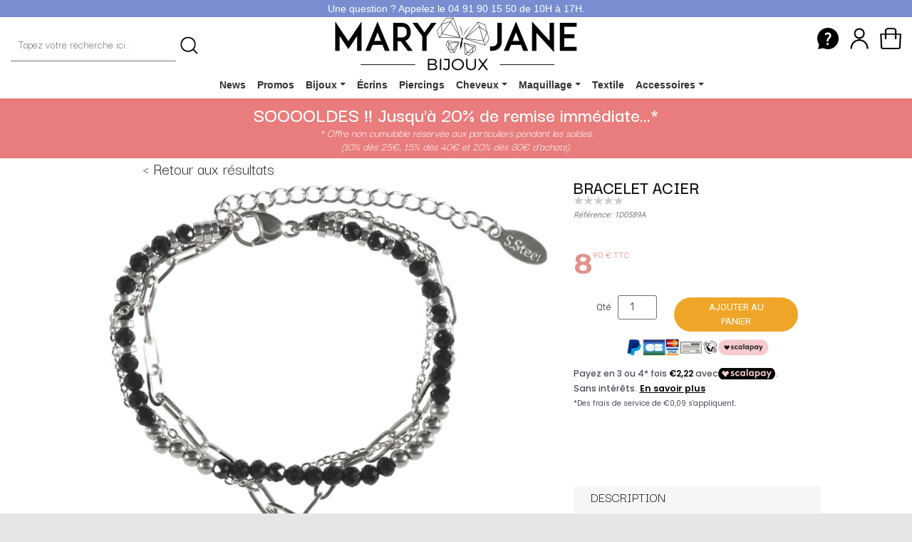

--- FILE ---
content_type: text/html; charset=UTF-8
request_url: https://www.mary-jane.fr/mws/popup.php?page=1&art=85398&k=99
body_size: 13633
content:
<!DOCTYPE html>
<html xmlns="http://www.w3.org/1999/xhtml" xml:lang="fr" lang="fr">
<head>
<meta name="viewport" content="width=device-width, shrink-to-fit=yes" />
<meta charset="utf-8" /> <!-- iso-8859-1 -->
<meta http-equiv="cache-control" content="max-age=3600" />
<meta name="google-site-verification" content="fA8chiogcSz6XPFxmPO7Y_3HVAIQUwV9rN3BhGBTGAs" />

<script src="./cookies.js"></script><!-- Google Tag Manager -->
<script>
(function(w,d,s,l,i){
	w[l]=w[l]||[];
	w[l].push({'gtm.start':new Date().getTime(),event:'gtm.js'});
	var f=d.getElementsByTagName(s)[0],j=d.createElement(s),dl=l!='dataLayer'?'&l='+l:'';
	j.async=true;
	j.src='https://www.googletagmanager.com/gtm.js?id='+i+dl;f.parentNode.insertBefore(j,f);
})
(window,document,'script','dataLayer','GTM-NKCG4XC');
</script>
<!-- End Google Tag Manager -->
<!-- Global site tag (gtag.js) - Google Ads: 1067277803 -->
<script async src="https://www.googletagmanager.com/gtag/js?id=G-50X6YYTF3B"></script>
<script>
  window.dataLayer = window.dataLayer || [];
  function gtag(){dataLayer.push(arguments);}
  gtag('js', new Date());
  gtag('config', 'AW-1067277803');
  gtag('config', 'G-50X6YYTF3B');
  gtag('config', 'UA-733039-1');
  gtag('config', 'G-F8Y241C76S');
  gtag('event', 'page_view', {'send_to': ['G-F8Y241C76S'],'items': ['id': '85398','ecomm_prodid': '85398','currency': 'EUR','google_business_vertical': 'retail']});</script>
<title>Mary-Jane : Article 1D0589A</title><META NAME="description" CONTENT="MARY JANE est un site de vente en ligne de somptueux bijoux argent 925/000, plaqu&eacute; or et fantaisie &agrave; prix d&eacute;fiants toute concurrence..."/>
<meta name="keywords" content="bijoux, bijou, or, argent, 925/000, strass, nacre, nacres, pierre, pierres, synth&eacute;tique, imitation, bagues, bague, collier, colliers, bracelets, bracelet, montre, montres, pendentif, pendentifs, homme, femme, enfant, zirconium, bijouterie, bijouteries, boucle oreille, boucles, boucle, oreille, cristal, swarovski, oreilles, perles, solitaire, swarovski, fantaisie, achat, vente, perle, parure, diamants, rhodium, plaqu&eacute; or, bijoux fantaisie, boucle d\'oreille, boucles d\'oreilles, cr&eacute;oles, cr&eacute;ole, achat bijoux, bijoux homme, bijoux argent, bijoux plaqu&eacute; or, bijoux perle, bague solitaire, bague argent, bijoux bague, bijouterie fantaisie, diamant cz, vente de bijoux, bijoux en ligne, marseille, sud, piercing, acier, piercings, piercing nez, piercings nez, piercing ventre, piercings ventre, accessoire cheveux, accessoires cheveux, &eacute;crin, ecrin, ecrins, &eacute;crins, boite cadeau, boites cadeau, boite cadeaux, boites cadeaux, saint valentin, saint-valentin, pochette cadeau, parure, parures, chaine, chaine, chaines cheville, chaine cheville, identit&eacute;, identit&eacute;s, gourmette, gourmettes, gravure, gravures, personnalisation, personnalisations, personnalis&eacute;, personnalis&eacute;s, pas cher, pas ch&egrave;re, pas chers, pas ch&egrave;res, bon march&eacute;, tatoo, tatoos, porte monnaie, portes monnaies, parapluie, parapluies, porte cl&eacute;, porte cl&eacute;s, porte clef, porte clefs, cordon, cordons, maquillage, gourmette, gourmettes, identit&eacute;s, identit&eacute;, bijoux fantaisie, boucles d'oreilles"/>
<meta name="Content-Language" content="fr" />
<meta name="author" content="fred"/>
<meta name="owner" content="MARY JANE" />
<meta name="Identifier-URL" content="www.mary-jane.fr" />
<meta name="robots" content="index, follow, all" />
<meta name="p:domain_verify" content="63377c7763570ddf23ce6ca0a3d175ae"/>
<script>document.cookie='resolution='+Math.max(screen.width,screen.height)+'; path=/';</script>
<script type="text/javascript">

var _gaq = _gaq || [];
var pluginUrl =
  '//www.google-analytics.com/plugins/ga/inpage_linkid.js';
 _gaq.push(['_require', 'inpage_linkid', pluginUrl]);
_gaq.push(['_setAccount', 'UA-733039-1']);
_gaq.push(['_trackPageview']);

(function() {
var ga = document.createElement('script'); ga.type = 'text/javascript'; ga.async = true;
ga.src = ('https:' == document.location.protocol ? 'https://ssl' : 'http://www') + '.google-analytics.com/ga.js';
var s = document.getElementsByTagName('script')[0]; s.parentNode.insertBefore(ga, s);
})();

</script>
<!-- UA-58398183-1 --><!--<link rel="stylesheet" href="https://www.mary-jane.fr/mws/myCSS/new_fonts_gravure.css">
<link rel="preconnect" href="https://fonts.googleapis.com">
<link rel="preconnect" href="https://fonts.gstatic.com" crossorigin>
<link href="https://fonts.googleapis.com/css2?family=Darker+Grotesque:wght@300;400;500;600&family=Montserrat:wght@200&family=Rubik:ital,wght@0,300;0,400;0,500;0,600;1,300;1,400;1,500;1,600&display=swap" rel="stylesheet">-->
<!-- SCALAPAY -->
<script type="module" src="https://cdn.scalapay.com/widget/scalapay-widget-loader.js?version=V5"></script>
<script>
!function(f,b,e,v,n,t,s)
{if(f.fbq)return;n=f.fbq=function(){n.callMethod?
n.callMethod.apply(n,arguments):n.queue.push(arguments)};
if(!f._fbq)f._fbq=n;n.push=n;n.loaded=!0;n.version='2.0';
n.queue=[];t=b.createElement(e);t.async=!0;
t.src=v;s=b.getElementsByTagName(e)[0];
s.parentNode.insertBefore(t,s)}(window, document,'script',
'https://connect.facebook.net/en_US/fbevents.js');
fbq('init', '3186491544823690');
fbq('track', 'PageView');
</script>
<noscript><img height="1" width="1" style="display:none" src="https://www.facebook.com/tr?id=3186491544823690&ev=PageView&noscript=1"/></noscript><link rel="canonical" href="https://www.mary-jane.fr/mws/popup.php?page=1&art=85398&k=99"/></head><body><!-- Google Tag Manager (noscript) -->
<noscript><iframe src="https://www.googletagmanager.com/ns.html?id=GTM-NKCG4XC" height="0" width="0" style="display:none;visibility:hidden"></iframe></noscript>
<!-- End Google Tag Manager (noscript) -->
<div style="display:none">bijoux, bijou, or, argent, 925/000, strass, nacre, nacres, pierre, pierres, synth&eacute;tique, imitation, bagues, bague, collier, colliers, bracelets, bracelet, montre, montres, pendentif, pendentifs, homme, femme, enfant, zirconium, bijouterie, bijouteries, boucle oreille, boucles, boucle, oreille, cristal, swarovski, oreilles, perles, solitaire, swarovski, fantaisie, achat, vente, perle, parure, diamants, rhodium, plaqu&eacute; or, bijoux fantaisie, boucle d\'oreille, boucles d\'oreilles, cr&eacute;oles, cr&eacute;ole, achat bijoux, bijoux homme, bijoux argent, bijoux plaqu&eacute; or, bijoux perle, bague solitaire, bague argent, bijoux bague, bijouterie fantaisie, diamant cz, vente de bijoux, bijoux en ligne, marseille, sud, piercing, acier, piercings, piercing nez, piercings nez, piercing ventre, piercings ventre, accessoire cheveux, accessoires cheveux, &eacute;crin, ecrin, ecrins, &eacute;crins, boite cadeau, boites cadeau, boite cadeaux, boites cadeaux, saint valentin, saint-valentin, pochette cadeau, parure, parures, chaine, chaine, chaines cheville, chaine cheville, identit&eacute;, identit&eacute;s, gourmette, gourmettes, gravure, gravures, personnalisation, personnalisations, personnalis&eacute;, personnalis&eacute;s, pas cher, pas ch&egrave;re, pas chers, pas ch&egrave;res, bon march&eacute;, tatoo, tatoos, porte monnaie, portes monnaies, parapluie, parapluies, porte cl&eacute;, porte cl&eacute;s, porte clef, porte clefs, cordon, cordons, maquillage, gourmette, gourmettes, identit&eacute;s, identit&eacute;</div>
<!-- CONTENEUR (DIV PRINCIPAL) -->
<div id="conteneur">
    <div class="header">
    	<header role="banner">
        <!-- BARRE DU HAUT -->
        <div id="barre_haut">
    <a href="?page=5">Une question ? Appelez le 04 91 90 15 50 de 10H &agrave; 17H.</a>
</div>        <!-- LOGO -->
        <div id="header_left">
    <!-- SEARCH -->
    <div itemscope itemtype="https://schema.org/WebSite">
		<meta itemprop="url" content="https://www.mary-jane.fr.com/"/>
    	<form itemprop="potentialAction" itemscope itemtype="https://schema.org/SearchAction" id="s" name="s" action="" method="GET" autocomplete="on">
    		<meta itemprop="target" content="https://www.mary-jane.fr/mws/popup.php?page=10&s_div={s_div}"/>

    <input type="hidden" name="page" value="1"><input title="page" type="hidden" name="page" value="10"><input itemprop="query-input" title="recherche" type="text" name="s_div" id="s_div" placeholder="Tapez votre recherche ici.."/><input alt="loupe" type="image" src="https://www.mary-jane.fr/mws/inc/new_search.webp" value="submit" style="vertical-align: middle;" id="submitS" width="25" fetchpriority="high">    	</form>
    </div>
</div>
<div id="header_center">
    <!-- LOGO -->
    <a href="https://www.mary-jane.fr/mws/popup.php" title="Accueil"><img src="https://www.mary-jane.fr/mws/inc/new_logo.webp" alt="MARY JANE" fetchpriority="high"></a>
</div>
<div id="header_right">
    <a href="?page=5" title="Aide"><img alt="aide" src="https://www.mary-jane.fr/mws/inc/Aide.webp" width="30" fetchpriority="high"></a>
     <a href="?page=11" title="Compte"><img alt="mon compte" src="https://www.mary-jane.fr/mws/inc/new_account.webp" width="30" fetchpriority="high"></a>     <!-- CART -->
        <a href="?page=6&ar=&br=" alt="panier"><img alt="Panier" src="https://www.mary-jane.fr/mws/inc/new_cart.webp" width="30" fetchpriority="high">
    <div class="header-cart" id="header-cart" style="visibility: hidden;"></div>    </a>
</div>        </header>
        <nav role="navigation">
        <!-- MENU DEROULANT -->
        <meta name="viewport" content="width=device-width, shrink-to-fit=yes">
<link href='https://fonts.googleapis.com/css?family=Roboto:400,100,300,700' rel='stylesheet' type='text/css'>
<link rel="stylesheet" href="https://stackpath.bootstrapcdn.com/font-awesome/4.7.0/css/font-awesome.min.css">
<link rel="stylesheet" href="https://www.mary-jane.fr/mws/menu_new/css/style.css">
<section class="ftco-section">
	<div class="container_menu" style="clear:both;">
	<nav class="navbar navbar-expand-lg ftco_navbar ftco-navbar-light" id="ftco-navbar">
		    <div class="container_menu">
		    	<a class="navbar-brand" href="index.html"></a>
		      	<button class="navbar-toggler" type="button" data-toggle="collapse" data-target="#ftco-nav" aria-controls="ftco-nav" aria-expanded="false" aria-label="Toggle navigation">
		        	<span class="fa fa-bars"></span> Menu
		      	</button>
			<div class="collapse navbar-collapse" id="ftco-nav">
			<ul class="navbar-nav ml-auto">
				<li class="nav-item"><a href="?page=2&tri=5&k=5" class="nav-link">News</a></li>
				<li class="nav-item"><a href="?page=3&tri=5&mc=31&mp=11&ms=153&k=42" class="nav-link">Promos</a></li>
				<!-- Bijoux -->
				<li class="nav-item dropdown position-static">
				<a class="nav-link dropdown-toggle" href="#" id="dropdown04" data-toggle="dropdown" aria-haspopup="true" aria-expanded="false">Bijoux</a>
				<div class="dropdown-menu p-4" aria-labelledby="dropdown04">
					<div class="row">
						<div class="col-md-3">
						<b><a class="dropdown-item" href="#">PAR CAT&Eacute;GORIE</a></b>
							<a class="dropdown-item" href="?page=1&tri=5&num=1">Bagues</a>
							<a class="dropdown-item" href="?page=1&tri=5&num=2">Boucles d'oreilles</a>
							<a class="dropdown-item" href="?page=1&tri=5&num=3">Bracelets</a>
							<a class="dropdown-item" href="?page=1&tri=5&num=50">Cha&icirc;nes & cordons</a>
							<a class="dropdown-item" href="?page=1&tri=5&num=6">Colliers</a>
							<a class="dropdown-item" href="?page=1&tri=5&num=8">Gourmettes</a>
							<a class="dropdown-item" href="?page=1&tri=5&num=10">Pendentifs</a>
							<a class="dropdown-item" href="?page=1&tri=5&num=11">Appr&ecirc;ts</a>
							<a class="dropdown-item" href="?page=1&tri=5&num=12"><u>TOUT VOIR</u></a>
						</div>
						<div class="col-md-3">
							<b><a class="dropdown-item" href="#">PAR MATI&Egrave;RE</a></b>
							<a class="dropdown-item" href="?page=1&z=ARG&tri=5">Argent massif</a>
							<a class="dropdown-item" href="?page=1&z=PLQ&tri=5">Plaqu&eacute;-or</a>
							<a class="dropdown-item" href="?page=1&tri=5&num=12&matiere=76">Plaqu&eacute;-or rose</a>
							<a class="dropdown-item" href="?page=1&z=FAN&tri=5">Fantaisie</a>
							<a class="dropdown-item" href="?page=1&z=ACI&tri=5">Acier</a>
							<a class="dropdown-item" href="?page=1&tri=5&num=14">Cuir</a>
							<a class="dropdown-item" href="?page=1&tri=5&num=18">Perle</a>
							<a class="dropdown-item" href="?page=10&s_div=pierres naturelles&tri=7">Pierres naturelles</a>
						</div>
						<div class="col-md-3">
							<b><a class="dropdown-item" href="#">&Agrave; GRAVER</a></b>
							<a class="dropdown-item" href="?page=1&theme1=32&tri=5&num=34">Bagues</a>
							<a class="dropdown-item" href="?page=1&theme1=32&tri=7&num=30">Gourmettes</a>
							<a class="dropdown-item" href="?page=1&theme1=32&tri=5&num=31">Pendentifs</a>
							<a class="dropdown-item" href="?page=1&theme1=32&tri=5&num=32">Bracelets</a>
							<a class="dropdown-item" href="?page=1&theme1=32&tri=5&num=33">Colliers</a>
							<a class="dropdown-item" href="?page=1&theme1=32&tri=5&num=35"><u>TOUT VOIR</u></a>				
						</div>
						<div class="col-md-3">
							<b><a class="dropdown-item" href="#">PAR &Eacute;V&Egrave;NEMENT</a></b>
							<a class="dropdown-item" href="?page=1&tri=5&num=21">Saint-Valentin</a>
							<a class="dropdown-item" href="?page=1&tri=5&num=22">Fian&ccedil;ailles</a>
							<a class="dropdown-item" href="?page=1&tri=5&num=23">Mariage</a>
							<a class="dropdown-item" href="?page=1&tri=5&num=24">Bapt&ecirc;me</a>
						</div>
					</div>
				</div>
				</li>
				<!-- ECRINS -->
				<li class="nav-item"><a href="?page=1&tri=1&num=51" class="nav-link">&Eacute;crins</a></li>
				<!-- Piercings -->
				<li class="nav-item"><a href="?page=1&tri=5&num=15" class="nav-link">Piercings</a></li>
				<!-- Cheveux -->
				<li class="nav-item dropdown position-static">
				<a class="nav-link dropdown-toggle" href="#" id="dropdown04" data-toggle="dropdown" aria-haspopup="true" aria-expanded="false">Cheveux</a>
				<div class="dropdown-menu p-4" aria-labelledby="dropdown04">
					<div class="row">
						<div class="col-md-3">
							<a class="dropdown-item" href="?page=1&sc1=153&mc=17&mp=5&ms=82">Bandeaux</a>
							<a class="dropdown-item" href="?page=1&sc1=126&mc=17&mp=5&ms=83">Barrettes</a>
							<a class="dropdown-item" href="?page=1&sc1=124&mc=17&mp=5&ms=84">Cartes & Sets</a>
							<a class="dropdown-item" href="?page=1&sc1=210&mc=17&mp=5&ms=85">Chouchous</a>
						</div>
						<div class="col-md-3">
							<a class="dropdown-item" href="?page=1&sc1=128&mc=17&mp=5&ms=86">Clic-clacs</a>
							<a class="dropdown-item" href="?page=1&sc1=88&mc=17&mp=5&ms=87">&Eacute;lastiques/Filets</a>
							<a class="dropdown-item" href="?page=1&sc1=209&mc=17&mp=5&ms=88">&Eacute;pingles</a>
							<a class="dropdown-item" href="?page=1&sc1=230&mc=17&mp=5&ms=148">Peignes/Brosses</a>
						</div>
						<div class="col-md-3">
							<a class="dropdown-item" href="?page=1&sc1=127&mc=17&mp=5&ms=89">Pics</a>
							<a class="dropdown-item" href="?page=1&sc1=125&mc=17&mp=5&ms=90">Pinces</a>
							<a class="dropdown-item" href="?page=1&sc1=181&mc=17&mp=5&ms=91">Serre-t&ecirc;tes</a>
							<a class="dropdown-item" href="?page=1&z=CHV&mc=17&mp=5&tri=5&mc=17&mp=5&ms=168"><u>TOUT VOIR</u></a>	
						</div>
					</div>
				</div>
				</li>
				<!-- Maquillage -->
				<li class="nav-item dropdown position-static">
				<a class="nav-link dropdown-toggle" href="#" id="dropdown04" data-toggle="dropdown" aria-haspopup="true" aria-expanded="false">Maquillage</a>
				<div class="dropdown-menu p-4" aria-labelledby="dropdown04">
					<div class="row">
						<div class="col-md-3">
							<a class="dropdown-item" href="?page=1&sc1=229&mc=25&mp=6&ms=146">Nail art</a>
							<a class="dropdown-item" href="?page=1&sc1=205&titre1=107&mc=25&mp=6&ms=116">Vernis</a>
							<a class="dropdown-item" href="?page=1&sc1=202&titre1=100&mc=22&mp=6&ms=109">Crayon l&egrave;vres</a>
							<a class="dropdown-item" href="?page=1&sc1=202&titre1=99&mc=22&mp=6&ms=108">Gloss</a>
							<a class="dropdown-item" href="?page=1&sc1=202&titre1=129&mc=22&mp=6&ms=133">Lipliner</a>
						</div>
						<div class="col-md-3">
							<a class="dropdown-item" href="?page=1&sc1=202&titre1=98&mc=22&mp=6&ms=107">Rouge &agrave; l&egrave;vres</a>
							<a class="dropdown-item" href="?page=1&sc1=203&titre1=104&mc=23&mp=6&ms=113">Anti-cernes</a>
							<a class="dropdown-item" href="?page=1&sc1=203&titre1=101&mc=23&mp=6&ms=110">Crayon yeux</a>
							<a class="dropdown-item" href="?page=1&sc1=203&titre1=165&mc=23&mp=6&ms=147">Faux-cils</a>
							<a class="dropdown-item" href="?page=1&sc1=203&titre1=106&mc=23&mp=6&ms=115">Feutre yeux</a>
						</div>
						<div class="col-md-3">
							<a class="dropdown-item" href="?page=1&sc1=203&titre1=103&titre2=130&mc=23&mp=6&ms=112">Eyeliner</a>
							<a class="dropdown-item" href="?page=1&sc1=203&titre1=102&mc=23&mp=6&ms=111">Fard paupi&egrave;res</a>
							<a class="dropdown-item" href="?page=1&sc1=207&titre1=73&titre2=74&mc=21&mp=6&ms=105">Poudre</a>
							<a class="dropdown-item" href="?page=1&sc1=206&mc=20&mp=6&ms=104">Fard &agrave; joues</a>
						</div>
						<div class="col-md-3">
							<a class="dropdown-item" href="?page=1&sc1=204&titre1=68&titre2=71&mc=24&mp=6&ms=130">Pinceaux</a>
							<a class="dropdown-item" href="?page=1&sc1=204&titre1=67&mc=24&mp=6&ms=118">Pinces &agrave; &eacute;piler</a>
							<a class="dropdown-item" href="?page=1&sc1=204&titre1=131&mc=24&mp=6&ms=118">Limes &agrave; ongles</a>
							<a class="dropdown-item" href="?page=1&sc1=196&mc=29&mp=6&ms=134">Parfums</a>
						</div>
					</div>
				</div>
				</li>
				<!-- Textile -->
				<li class="nav-item"><a href="?page=1&z=TEX&mc=26&mp=7&tri=3&mc=26&mp=7&ms=171" class="nav-link">Textile</a></li>
				<!-- Accessoires -->
				<li class="nav-item dropdown position-static">
				<a class="nav-link dropdown-toggle" href="#" id="dropdown04" data-toggle="dropdown" aria-haspopup="true" aria-expanded="false">Accessoires</a>
				<div class="dropdown-menu p-4" aria-labelledby="dropdown04">
				<div class="row">
					<div class="col-md-3">
						<a class="dropdown-item" href="?page=1&sc1=93&tri=5&mc=27&mp=7&ms=123">Porte-cl&eacute;s</a>
						<!-- <a class="dropdown-item" href="?page=1&sc1=233&tri=5&mc=32&mp=7&ms=127">Sacs</a> -->
						<!-- <a class="dropdown-item" href="?page=1&sc1=92&tri=5&mc=27&mp=7&ms=122">Tatoos/Stickers</a> -->
						<a class="dropdown-item" href="?page=1&sc1=89&sc2=208&ms=125&mc=27&mp=7&titre1=Chamoisine">Soins bijoux</a>
					</div>
				</div>
				</div>
				</li>
			</ul>
			</div>
		</div>
		</nav>
<!-- END nav -->
</div>
</section>

<script src="https://www.mary-jane.fr/mws/menu_new/js/jquery.min.js"></script>
<script src="https://www.mary-jane.fr/mws/menu_new/js/popper.js"></script>
<script src="https://www.mary-jane.fr/mws/menu_new/js/bootstrap.min.js"></script>
<script src="https://www.mary-jane.fr/mws/menu_new/js/main.js"></script>
		</nav>
    </div>
    <!-- DIV CENTRE -->
<main role="main"><div id="centre"><div class="evenement-code-promo" ><div class="evenement-code-promo-content"><span class="evenement-code-promo-texte">SOOOOLDES !! Jusqu'&agrave; 20% de remise imm&eacute;diate...*<br /></span><span class="evenement-code-promo-asterixe">* Offre non cumulable r&eacute;serv&eacute;e aux particuliers pendant les soldes.<br/>(10% d&egrave;s 25&euro;, 15% d&egrave;s 40&euro; et 20% d&egrave;s 80&euro; d'achats).</span></div></div><style>
.dimanche{
	text-align: center;
	background-color: #848484;
	color: #848484;

}
#dimanche_texte{
	font-color: #FFFFFF;
	font-size: 24px;
	color: #FFFFFF;
}
</style>
<div id="product"><div class="productImageWrap" id="productImageWrapID_85398"><a title="retour" href="https://www.mary-jane.fr/mws/popup.php?#85398"><span id="retour">< Retour aux r&eacute;sultats</span></a><div id="productDetail"><div id="productDetail_images"><a href="../images/1_/1D/2_1D0589A.jpg" target="_blank"><img alt="Bracelet triple rangs composé d'une chaîne en acier argenté, une chaîne avec pastille ronde au motifs d'étoiles en acier argenté et une chaîne en acier argenté surmontée de perles en pierre de couleur.<br/>Fermoir mousqueton avec 5 cm de rallonge. Etoile Multirangs Perle Rond  Adolescent Adulte Femme Fille Hiver Nature " src="../images/1_/1D/2_1D0589A.jpg" title="Bracelet triple rangs composé d'une chaîne en acier argenté, une chaîne avec pastille ronde au motifs d'étoiles en acier argenté et une chaîne en acier argenté surmontée de perles en pierre de couleur.<br/>Fermoir mousqueton avec 5 cm de rallonge. Etoile Multirangs Perle Rond  Adolescent Adulte Femme Fille Hiver Nature "></a></div><div id="productDetail_description"><div id="productTitle"><div class="titreDetail">Bracelet Acier<div id="avis_mini"></div>
<script type="text/javascript" src="//widgets.trustedshops.com/reviews/tsSticker/tsProductStickerSummary.js"></script>
<script>
var summaryBadge = new productStickerSummary();
summaryBadge.showSummary(
{
'tsId': 'X7139CAFC50F0614882D1A2B2205ADF62',
'sku': ['1D0589A'],
'element': '#avis_mini',
'starColor' : '#FFDC0F',
'starSize' : '14px',
'fontSize' : '12px',
'showRating' : 'true',
'scrollToReviews': 'true',
'enablePlaceholder' : 'true',
}
);
</script></div><span id="referenceDetail">R&eacute;f&eacute;rence: 1D0589A</span>&nbsp;<br/><br/><br/><span id="prix_dizaines">8</span><span id="prix_centimes"><sup>90</sup><sup> &euro; TTC</sup></span></div> <form class="addtocart" name="addtocart" id="addtocart" method="POST" action="./inc/detailArticle/add_to_cart.php"> <div id="ajoutPanier"><input type="hidden" title="productTexteRecto" name="productTexteRecto" id="productTexteRecto" value=""><input type="hidden" title="productPoliceRecto" name="productPoliceRecto" id="productPoliceRecto" value=""><input type="hidden" title="productZodiaqueRecto" name="productZodiaqueRecto" id="productZodiaqueRecto" value=""><input type="hidden" title="productItaliqueRecto" name="productItaliqueRecto" id="productItaliqueRecto" value=""><input type="hidden" title="productEntrelaceRecto" name="productEntrelaceRecto" id="productEntrelaceRecto" value=""><input type="hidden" title="productTraversRecto" name="productTraversRecto" id="productTraversRecto" value=""><input type="hidden" title="productTexteVerso" name="productTexteVerso" id="productTexteVerso" value=""><input type="hidden" title="productPoliceVerso" name="productPoliceVerso" id="productPoliceVerso" value=""><input type="hidden" title="productZodiaqueVerso" name="productZodiaqueVerso" id="productZodiaqueVerso" value=""><input type="hidden" title="productItaliqueVerso" name="productItaliqueVerso" id="productItaliqueVerso" value=""><input type="hidden" title="productEntrelaceVerso" name="productEntrelaceVerso" id="productEntrelaceVerso" value=""><input type="hidden" title="productTraversVerso" name="productTraversVerso" id="productTraversVerso" value=""><input type="hidden" title="productGravureLaser" name="productGravureLaser" id="productGravureLaser" class="item_Gravurelaser" value="Non"/><input type="hidden" name="productColor" id="productColor" value=""><br/><input type="hidden" name="productRef"  id="productRef" value="1D0589A"><input type="hidden" name="productID" id="productID" value="85398"><input type="hidden" name="parent" id="parent" value="1"><input type="hidden" name="productSize" id="productSize" value=""><span id="quantity">Qt&eacute; </span><input id="item_Quantity" class="item_Quantity" type="number" min="1" max="9999" step="1" name="productQty" size="2" value="1" maxlength="4" placeholder="Qtt"><button id="ajoutPanier_submit" class="ajoutPanier_submit" type="submit">Ajouter au panier</button><br/><center><img src="https://www.mary-jane.fr/mws/inc/all_payments.webp" alt="1D0589A" title="1D0589A" width="200px" height="24px"></center><div id="price-container" style="display:none;">&euro; 8.90</div>
<scalapay-widget
    type='product'
    min='0'
    max='1500'
    amount-selectors='["#price-container"]'
    currency-position='before'
    currency-display='symbol'
    locale='fr'
    environment=''
    merchant-token='FLUIFI38W'
></scalapay-widget>
<div itemscope itemtype="http://schema.org/Product"><meta itemprop="name" content="Bracelet Acier" /><link itemprop="image" src="https://www.mary-jane.fr/images/1_/1D/2_1D0589A.jpg" alt="MARY JANE Bracelet Acier" /><link itemprop="image" href="https://www.mary-jane.fr/images/1_/1D/2_1D0589A.jpg" /><meta itemprop="description" content="Bracelet triple rangs composé d'une chaîne en acier argenté, une chaîne avec pastille ronde au motifs d'étoiles en acier argenté et une chaîne en acier argenté surmontée de perles en pierre de couleur.&nbsp;Fermoir mousqueton avec 5 cm de rallonge." /><meta itemprop="brand" content="MARY JANE" /><meta itemprop="color" content="Argenté/Noir" /><meta itemprop="sku" content="1D0589A" /><meta itemprop="productID" content="1D0589A" /><div itemprop="offers" itemscope itemtype="http://schema.org/Offer"><meta itemprop="price" content="8.90" /><meta itemprop="priceValidUntil" content="2026-01-23" /><meta itemprop="priceCurrency" content="EUR" /><meta itemprop="itemCondition" itemtype="http://schema.org/OfferItemCondition" content="http://schema.org/NewCondition"/><meta itemprop="availability" content="http://schema.org/InStock"/><div itemprop="shippingDetails" itemtype="https://schema.org/OfferShippingDetails" itemscope><div itemprop="shippingRate" itemtype="https://schema.org/MonetaryAmount" itemscope><meta itemprop="value" content="2.99" /><meta itemprop="currency" content="EUR" /></div><div itemprop="shippingDestination" itemtype="https://schema.org/DefinedRegion" itemscope><meta itemprop="addressCountry" content="EU" /></div><div itemprop="deliveryTime" itemtype="https://schema.org/ShippingDeliveryTime" itemscope><div itemprop="handlingTime" itemtype="https://schema.org/QuantitativeValue" itemscope><meta itemprop="minValue" content="0" /><meta itemprop="maxValue" content="1" /><meta itemprop="unitCode" content="DAY" /></div><div itemprop="transitTime" itemtype="https://schema.org/QuantitativeValue" itemscope><meta itemprop="minValue" content="0" /><meta itemprop="maxValue" content="1" /><meta itemprop="unitCode" content="DAY" /></div></div></div><div itemprop="hasMerchantReturnPolicy" itemtype="https://schema.org/MerchantReturnPolicy" itemscope><meta itemprop="applicableCountry" content="FR" /><meta itemprop="returnPolicyCategory" content="https://schema.org/MerchantReturnFiniteReturnWindow" /><meta itemprop="merchantReturnDays" content="15" /><meta itemprop="returnMethod" content="https://schema.org/ReturnInStore" /><meta itemprop="returnMethod" content="https://schema.org/ReturnByMail" /><meta itemprop="returnFees" content="https://schema.org/ReturnFeesCustomerResponsibility" /></div></div></div><br/><div id="added-to-cart" style="visibility:hidden"><a title="retour" href="https://www.mary-jane.fr/mws/popup.php?#85398"><span id="retour">< Retour aux r&eacute;sultats</span></a><a title="panier" href="?page=6&br=&ar="><span id="retour">    Voir mon panier ></span></a></div></div> </form> <script>
$(document).ready(function() {
$("form.addtocart").submit(function () {
	var ref = document.getElementById('productRef').value;
	var pid = document.getElementById('productID').value;
	var size = document.getElementById('productSize').value;
    var color = document.getElementById('productColor').value;
    var parent = document.getElementById('parent').value;
    var qty = document.getElementById('item_Quantity').value;
    var productTexteRecto = document.getElementById('productTexteRecto').value;
    var productPoliceRecto = document.getElementById('productPoliceRecto').value;
    var productZodiaqueRecto = document.getElementById('productZodiaqueRecto').value;
    var productItaliqueRecto = document.getElementById('productItaliqueRecto').value;
    var productEntrelaceRecto = document.getElementById('productEntrelaceRecto').value;
    var productTraversRecto = document.getElementById('productTraversRecto').value;
    var productTexteVerso = document.getElementById('productTexteVerso').value;
    var productPoliceVerso = document.getElementById('productPoliceVerso').value;
    var productZodiaqueVerso = document.getElementById('productZodiaqueVerso').value;
    var productItaliqueVerso = document.getElementById('productItaliqueVerso').value;
    var productEntrelaceVerso = document.getElementById('productEntrelaceVerso').value;
    var productTraversVerso = document.getElementById('productTraversVerso').value;
    var productGravureLaser = document.getElementById('productGravureLaser').value;
    /* GRAVURE LASER */
    const isCheckedproductGravureLaser = document.getElementById('productGravureLaser').checked;
    if (isCheckedproductGravureLaser === true) productGravureLaser = "Oui"; else productGravureLaser = "Non";
    /* ITALIQUE RECTO */
    const isCheckedproductItaliqueRecto = document.getElementById('productItaliqueRecto').checked;
    if (isCheckedproductItaliqueRecto === true) productItaliqueRecto = "Oui"; else productItaliqueRecto = "Non";
    /* TRAVERS RECTO */
    const isCheckedproductTraversRecto = document.getElementById('productTraversRecto').checked;
    if (isCheckedproductTraversRecto === true) productTraversRecto = "Oui"; else productTraversRecto = "Non";
    /* ITALIQUE VERSO */
    const isCheckedproductItaliqueVerso = document.getElementById('productItaliqueVerso').checked;
    if (isCheckedproductItaliqueVerso === true) productItaliqueVerso = "Oui"; else productItaliqueVerso = "Non";
    /* TRAVERS VERSO */
    const isCheckedproductTraversVerso = document.getElementById('productTraversVerso').checked;
    if (isCheckedproductTraversVerso === true) productTraversVerso = "Oui"; else productTraversVerso = "Non";
	$.post("./inc/detailArticle/add_to_cart.php", { ref: ref, pid : pid, size: size, ref: ref, color: color, parent: parent, qty: qty, productTexteRecto: productTexteRecto, productPoliceRecto: productPoliceRecto, productZodiaqueRecto: productZodiaqueRecto, productItaliqueRecto: productItaliqueRecto, productEntrelaceRecto: productEntrelaceRecto, productTraversRecto: productTraversRecto, productTexteVerso: productTexteVerso, productPoliceVerso: productPoliceVerso, productZodiaqueVerso: productZodiaqueVerso, productItaliqueVerso: productItaliqueVerso, productEntrelaceVerso: productEntrelaceVerso, productTraversVerso: productTraversVerso, productGravureLaser: productGravureLaser }, function(texte) {
		document.getElementById('ajoutPanier_submit').innerHTML='Produit ajout&eacute;';
        document.getElementById('ajoutPanier_submit').style.backgroundColor='#9ACD32';
		var total = Number(document.getElementById('header-cart').innerHTML) + Number(qty);
		document.getElementById('header-cart').style.visibility = "visible";
		document.getElementById('header-cart').innerHTML = total;
        document.getElementById('added-to-cart').style.visibility = "visible";
	});
	return false;
	});
});
</script>

<div id="productDescription"><span id="descriptionTitle">Description</span><br/><br/><span id="descriptionDetail">Bracelet triple rangs composé d'une chaîne en acier argenté, une chaîne avec pastille ronde au motifs d'étoiles en acier argenté et une chaîne en acier argenté surmontée de perles en pierre de couleur.<br/>Fermoir mousqueton avec 5 cm de rallonge.</span><br/><br/><ul><li><span id="descriptionLongueur">Longueur&nbsp;14+5 cm</span>&nbsp;<u><a href="./inc/detailArticle/lcos.php" target="_new" title="Aide sur la taille">[Guide des tailles]</a></u></b></li><li>Mati&egrave;re(s)&nbsp;<a href="?page=1&matiere=10&tri=5">Acier</a>,&nbsp;<a href="?page=1&matiere=51&tri=5">Rocaille</a>.&nbsp;L'acier utilisé dans la bijouterie existe sous plusieurs qualités. Nous utilisons principalement la qualité 316L, qualité qui est utilisée en chirurgie. Cet acier est donc inoxydable et reste très résistant.</li><li>Fermoir&nbsp;Mousqueton</li><li>&Agrave;&nbsp;noter&nbsp;Pastille 14 mm de diamètre</li><li>Couleur(s) dominante(s)&nbsp;<a href="?page=10&s_div=Argenté&tri=5">Argenté</a>, <a href="?page=10&s_div=Noir&tri=5">Noir</a></li><li>Public&nbsp;<a href="./popup.php?page=1&theme1=35&tri=5">Adolescent</a>, <a href="./popup.php?page=1&theme1=21&tri=5">Adulte</a>.</li><li>Genre&nbsp;<a href="./popup.php?page=1&theme1=2&tri=5">Femme</a>, <a href="./popup.php?page=1&theme1=34&tri=5">Fille</a>.</li><li>Saison&nbsp;<a href="./popup.php?page=1&theme1=9&tri=5">Hiver</a>.</li><li>Th&egrave;me(s)&nbsp;<a href="./popup.php?page=1&theme1=27&tri=5">Nature</a>.</li><li>Collection&nbsp;<a href="?page=10&s_div=Astre sublime&tri=5">Astre sublime</a></li></ul><span id="descriptionDetail_bas">Cliquez sur une mati&egrave;re, un th&egrave;me, une couleur ou une collection pour voir tous les articles associ&eacute;s.</span></div><div id="productDescription"><span id="descriptionTitle">Livraison et retour</span><br/><br/><span id="descriptionDetail"><ul><li>Exp&eacute;ditions rapide (entre 0 et 2 jours ouvr&eacute;s).</li><li>14 jours pour changer d'avis (<a href="?page=15&act=dr&ar=&br=">Droit de r&eacute;tractation</a>)</li></ul></span><br/></div><br/><script type="text/javascript">
  _tsProductReviewsConfig = {
tsid: 'X7139CAFC50F0614882D1A2B2205ADF62',
	sku: ['1D0589A'],
	variant: 'productreviews',
        /* optional */
	borderColor: '#7A7379',
	backgroundColor: '#ffffff',
	locale: 'fr_FR',
	starColor: '#FFDC0F',
	commentBorderColor: '#dad9d5',
	commentHideArrow: 'false',
	richSnippets: 'on',
	starSize: '15px',
	ratingSummary: 'false',
	maxHeight: '1200px',
	hideEmptySticker: 'true',
	filter: 'true',
	introtext: 'Ce que vous en pensez:'
  };
  var scripts = document.getElementsByTagName('SCRIPT'),
  me = scripts[scripts.length - 1];
  var _ts = document.createElement('SCRIPT');
  _ts.type = 'text/javascript';
  _ts.async = true;
  _ts.charset = 'utf-8';
  _ts.src ='//widgets.trustedshops.com/reviews/tsSticker/tsProductSticker.js';
  me.parentNode.insertBefore(_ts, me);
  _tsProductReviewsConfig.script = _ts;
</script></div></div></div>    <link rel="stylesheet" href="./myCSS/carousel.css"/>
    <link rel="stylesheet" href="./inc/carousel/dist/assets/owl.carousel.min.css">
    <link rel="stylesheet" href="./inc/carousel/dist/assets/owl.theme.default.min.css">
    <!-- COLLECTION -->
	<div class="titre_carousel">DANS LA M&Ecirc;ME COLLECTION</div>
	<div id="carousel-detailArticle-collection" class="owl-carousel owl-theme">
	<div class="item"><a title="detail_article" href="?page=1&art=91436&k=99"><img alt="B2946310" src="../images/2_/29/1_2946310.jpg"></a><center><font size="3">34.90</font> TTC</center><div id="titre_item_carousel">Bague plaqué Or</div></div><div class="item"><a title="detail_article" href="?page=1&art=77250&k=99"><img alt="62EW0880CZ" src="../images/6_/62/1_62EW0880CZ.jpg"></a><center><font size="3">9.50</font> TTC</center><div id="titre_item_carousel">Pendentif plaqué Or</div></div><div class="item"><a title="detail_article" href="?page=1&art=76315&k=99"><img alt="31EW0860" src="../images/3_/31/1_31EW0860.jpg"></a><center><font size="3">27.60</font> TTC</center><div id="titre_item_carousel">Bracelet Argent</div></div><div class="item"><a title="detail_article" href="?page=1&art=83827&k=99"><img alt="3P002" src="../images/3_/3P/1_3P002.jpg"></a><center><font size="3">26.50</font> TTC</center><div id="titre_item_carousel">Boucles d'oreilles Argent</div></div><div class="item"><a title="detail_article" href="?page=1&art=88987&k=99"><img alt="2644310" src="../images/2_/26/1_2644310.jpg"></a><center><font size="3">36.30</font> TTC</center><div id="titre_item_carousel">Créoles plaqué Or</div></div><div class="item"><a title="detail_article" href="?page=1&art=82095&k=99"><img alt="B2291110" src="../images/2_/22/1_2291110.jpg"></a><center><font size="3">21.50</font> TTC</center><div id="titre_item_carousel">Bague plaqué Or</div></div><div class="item"><a title="detail_article" href="?page=1&art=57464&k=99"><img alt="2535000" src="../images/2_/25/1_2535000.jpg"></a><center><font size="3">19.90</font> TTC</center><div id="titre_item_carousel">Boucles d'oreilles plaqué Or</div></div><div class="item"><a title="detail_article" href="?page=1&art=79510&k=99"><img alt="7D160A" src="../images/7_/7D/1_7D160A.jpg"></a><center><font size="3">4.90</font> TTC</center><div id="titre_item_carousel">Bague Acier</div></div><div class="item"><a title="detail_article" href="?page=1&art=66599&k=99"><img alt="7546700" src="../images/7_/75/1_7546700.jpg"></a><center><font size="3">16.70</font> TTC</center><div id="titre_item_carousel">Boucles d'oreilles Argent</div></div><div class="item"><a title="detail_article" href="?page=1&art=74239&k=99"><img alt="31HV0270CZ" src="../images/3_/31/1_31HV0270CZ.jpg"></a><center><font size="3">79.00</font> TTC</center><div id="titre_item_carousel">Bracelet Argent</div></div><div class="item"><a title="detail_article" href="?page=1&art=73447&k=99"><img alt="1766310" src="../images/1_/17/1_1766310.jpg"></a><center><font size="3">16.70</font> TTC</center><div id="titre_item_carousel">Pendentif Argent</div></div><div class="item"><a title="detail_article" href="?page=1&art=77251&k=99"><img alt="62EW0490CZ" src="../images/6_/62/1_62EW0490CZ.jpg"></a><center><font size="3">12.50</font> TTC</center><div id="titre_item_carousel">Pendentif plaqué Or</div></div><div class="item"><a title="detail_article" href="?page=1&art=74295&k=99"><img alt="51HV0500CZ" src="../images/5_/51/1_51HV0500CZ.jpg"></a><center><font size="3">31.00</font> TTC</center><div id="titre_item_carousel">Collier Argent</div></div><div class="item"><a title="detail_article" href="?page=1&art=77659&k=99"><img alt="B1281810" src="../images/1_/12/1_1281810.jpg"></a><center><font size="3">25.50</font> TTC</center><div id="titre_item_carousel">Bague Argent</div></div><div class="item"><a title="detail_article" href="?page=1&art=86983&k=99"><img alt="7D271A" src="../images/7_/7D/1_7D271A.jpg"></a><center><font size="3">5.50</font> TTC</center><div id="titre_item_carousel">Bague Acier</div></div><div class="item"><a title="detail_article" href="?page=1&art=77816&k=99"><img alt="87314745" src="../images/8_/87/1_87314745.jpg"></a><center><font size="3">34.70</font> TTC</center><div id="titre_item_carousel">Collier Argent</div></div><div class="item"><a title="detail_article" href="?page=1&art=79511&k=99"><img alt="7D160D" src="../images/7_/7D/1_7D160D.jpg"></a><center><font size="3">4.90</font> TTC</center><div id="titre_item_carousel">Bague Acier</div></div><div class="item"><a title="detail_article" href="?page=1&art=85140&k=99"><img alt="97345918" src="../images/9_/97/1_97345918.jpg"></a><center><font size="3">44.20</font> TTC</center><div id="titre_item_carousel">Bracelet plaqué Or</div></div><div class="item"><a title="detail_article" href="?page=1&art=85400&k=99"><img alt="1D0589M" src="../images/1_/1D/1_1D0589M.jpg"></a><center><font size="3">8.90</font> TTC</center><div id="titre_item_carousel">Bracelet Acier</div></div><div class="item"><a title="detail_article" href="?page=1&art=83036&k=99"><img alt="B2900210" src="../images/2_/29/1_2900210.jpg"></a><center><font size="3">27.10</font> TTC</center><div id="titre_item_carousel">Bague plaqué Or</div></div><div class="item"><a title="detail_article" href="?page=1&art=91397&k=99"><img alt="B1947710" src="../images/1_/19/1_1947710.jpg"></a><center><font size="3">17.60</font> TTC</center><div id="titre_item_carousel">Bague Argent</div></div><div class="item"><a title="detail_article" href="?page=1&art=87332&k=99"><img alt="22EX0590" src="../images/2_/22/1_22EX0590.jpg"></a><center><font size="3">46.40</font> TTC</center><div id="titre_item_carousel">Créoles plaqué Or</div></div><div class="item"><a title="detail_article" href="?page=1&art=66214&k=99"><img alt="B7260800" src="../images/7_/72/1_7260800.jpg"></a><center><font size="3">26.50</font> TTC</center><div id="titre_item_carousel">Bague Argent</div></div><div class="item"><a title="detail_article" href="?page=1&art=76321&k=99"><img alt="31EW0280" src="../images/3_/31/1_31EW0280.jpg"></a><center><font size="3">22.60</font> TTC</center><div id="titre_item_carousel">Bracelet Argent</div></div><div class="item"><a title="detail_article" href="?page=1&art=73526&k=99"><img alt="92163845" src="../images/9_/92/1_92163845.jpg"></a><center><font size="3">28.30</font> TTC</center><div id="titre_item_carousel">Collier plaqué Or</div></div><div class="item"><a title="detail_article" href="?page=1&art=75317&k=99"><img alt="92165145" src="../images/9_/92/1_92165145.jpg"></a><center><font size="3">38.60</font> TTC</center><div id="titre_item_carousel">Collier plaqué Or</div></div><div class="item"><a title="detail_article" href="?page=1&art=87323&k=99"><img alt="21EX0590" src="../images/2_/21/1_21EX0590.jpg"></a><center><font size="3">31.60</font> TTC</center><div id="titre_item_carousel">Créoles Argent</div></div><div class="item"><a title="detail_article" href="?page=1&art=75980&k=99"><img alt="B12EW0490" src="../images/1_/12/1_12EW0490.jpg"></a><center><font size="3">16.10</font> TTC</center><div id="titre_item_carousel">Bague plaqué Or</div></div><div class="item"><a title="detail_article" href="?page=1&art=66912&k=99"><img alt="2546700" src="../images/2_/25/1_2546700.jpg"></a><center><font size="3">15.80</font> TTC</center><div id="titre_item_carousel">Boucles d'oreilles plaqué Or</div></div><div class="item"><a title="detail_article" href="?page=1&art=87454&k=99"><img alt="97355218" src="../images/9_/97/1_97355218.jpg"></a><center><font size="3">26.80</font> TTC</center><div id="titre_item_carousel">Bracelet plaqué Or</div></div><div class="item"><a title="detail_article" href="?page=1&art=76008&k=99"><img alt="2D0418D" src="../images/2_/2D/1_2D0418D.jpg"></a><center><font size="3">4.95</font> TTC</center><div id="titre_item_carousel">Collier Acier</div></div><div class="item"><a title="detail_article" href="?page=1&art=72708&k=99"><img alt="92162918" src="../images/9_/92/1_92162918.jpg"></a><center><font size="3">32.20</font> TTC</center><div id="titre_item_carousel">Bracelet plaqué Or</div></div><div class="item"><a title="detail_article" href="?page=1&art=83218&k=99"><img alt="M107820" src="../images/M_/M1/1_M107820.jpg"></a><center><font size="3">10.10</font> TTC</center><div id="titre_item_carousel">Bracelet Argent</div></div><div class="item"><a title="detail_article" href="?page=1&art=73400&k=99"><img alt="7557300" src="../images/7_/75/1_7557300.jpg"></a><center><font size="3">13.40</font> TTC</center><div id="titre_item_carousel">Boucles d'oreilles Argent</div></div><div class="item"><a title="detail_article" href="?page=1&art=86852&k=99"><img alt="1598210" src="../images/1_/15/1_1598210.jpg"></a><center><font size="3">16.80</font> TTC</center><div id="titre_item_carousel">Boucles d'oreilles Argent</div></div><div class="item"><a title="detail_article" href="?page=1&art=82623&k=99"><img alt="B2295004" src="../images/2_/22/1_2295004.jpg"></a><center><font size="3">22.90</font> TTC</center><div id="titre_item_carousel">Bague plaqué Or</div></div><div class="item"><a title="detail_article" href="?page=1&art=99172&k=99"><img alt="2779610" src="../images/2_/27/1_2779610.jpg"></a><center><font size="3">48.50</font> TTC</center><div id="titre_item_carousel">Pendentif plaqué Or</div></div><div class="item"><a title="detail_article" href="?page=1&art=76080&k=99"><img alt="61EW1010CZ" src="../images/6_/61/1_61EW1010CZ.jpg"></a><center><font size="3">18.30</font> TTC</center><div id="titre_item_carousel">Pendentif Argent</div></div><div class="item"><a title="detail_article" href="?page=1&art=91418&k=99"><img alt="B2933000" src="../images/2_/29/1_2933000.jpg"></a><center><font size="3">20.00</font> TTC</center><div id="titre_item_carousel">Bague plaqué Or</div></div><div class="item"><a title="detail_article" href="?page=1&art=87337&k=99"><img alt="22EX1370CZ" src="../images/2_/22/1_22EX1370CZ.jpg"></a><center><font size="3">36.80</font> TTC</center><div id="titre_item_carousel">Créoles plaqué Or</div></div><div class="item"><a title="detail_article" href="?page=1&art=96036&k=99"><img alt="7M067D" src="../images/7_/7M/1_7M067D.jpg"></a><center><font size="3">6.90</font> TTC</center><div id="titre_item_carousel">Bague Acier</div></div><div class="item"><a title="detail_article" href="?page=1&art=77728&k=99"><img alt="1627910" src="../images/1_/16/1_1627910.jpg"></a><center><font size="3">24.90</font> TTC</center><div id="titre_item_carousel">Créoles Argent</div></div><div class="item"><a title="detail_article" href="?page=1&art=85401&k=99"><img alt="1D0589V" src="../images/1_/1D/1_1D0589V.jpg"></a><center><font size="3">8.90</font> TTC</center><div id="titre_item_carousel">Bracelet Acier</div></div><div class="item"><a title="detail_article" href="?page=1&art=88902&k=99"><img alt="97361745" src="../images/9_/97/1_97361745.jpg"></a><center><font size="3">66.00</font> TTC</center><div id="titre_item_carousel">Collier plaqué Or</div></div><div class="item"><a title="detail_article" href="?page=1&art=93189&k=99"><img alt="1M068A" src="../images/1_/1M/1_1M068A.jpg"></a><center><font size="3">6.90</font> TTC</center><div id="titre_item_carousel">Bracelet Acier</div></div><div class="item"><a title="detail_article" href="?page=1&art=82107&k=99"><img alt="B2293707" src="../images/2_/22/1_2293707.jpg"></a><center><font size="3">21.20</font> TTC</center><div id="titre_item_carousel">Bague plaqué Or</div></div><div class="item"><a title="detail_article" href="?page=1&art=75064&k=99"><img alt="2766100" src="../images/2_/27/1_2766100.jpg"></a><center><font size="3">25.10</font> TTC</center><div id="titre_item_carousel">Pendentif plaqué Or</div></div><div class="item"><a title="detail_article" href="?page=1&art=84315&k=99"><img alt="2D0544D" src="../images/2_/2D/1_2D0544D.jpg"></a><center><font size="3">8.90</font> TTC</center><div id="titre_item_carousel">Collier Acier</div></div><div class="item"><a title="detail_article" href="?page=1&art=84305&k=99"><img alt="2D0540D" src="../images/2_/2D/1_2D0540D.jpg"></a><center><font size="3">5.50</font> TTC</center><div id="titre_item_carousel">Collier Acier</div></div><div class="item"><a title="detail_article" href="?page=1&art=70467&k=99"><img alt="92158545" src="../images/9_/92/1_92158545.jpg"></a><center><font size="3">35.50</font> TTC</center><div id="titre_item_carousel">Collier plaqué Or</div></div></div> <!-- FIN OWL CAROUSEL -->
<!-- MEME STYLE -->
	<div class="titre_carousel">SUR LE M&Ecirc;ME THEME</div>
	<div id="carousel-detailArticle-style" class="owl-carousel owl-theme">
	<div class="item"><a title="detail_article" href="?page=1&art=85397&k=99"><img alt="1D0588W" src="../images/1_/1D/1_1D0588W.jpg"></a><center><font size="3">7.90</font> TTC</center><div id="titre_item_carousel">Bracelet Acier</div></div><div class="item"><a title="detail_article" href="?page=1&art=85400&k=99"><img alt="1D0589M" src="../images/1_/1D/1_1D0589M.jpg"></a><center><font size="3">8.90</font> TTC</center><div id="titre_item_carousel">Bracelet Acier</div></div><div class="item"><a title="detail_article" href="?page=1&art=85401&k=99"><img alt="1D0589V" src="../images/1_/1D/1_1D0589V.jpg"></a><center><font size="3">8.90</font> TTC</center><div id="titre_item_carousel">Bracelet Acier</div></div><div class="item"><a title="detail_article" href="?page=1&art=85402&k=99"><img alt="1D0589W" src="../images/1_/1D/1_1D0589W.jpg"></a><center><font size="3">8.90</font> TTC</center><div id="titre_item_carousel">Bracelet Acier</div></div></div> <!-- FIN OWL CAROUSEL -->
<!-- MEME CATEGORIE -->
	<div class="titre_carousel">DANS LA M&Ecirc;ME CAT&Eacute;GORIE</div>
	<div id="carousel-detailArticle-cat" class="owl-carousel owl-theme">
	<div class="item"><a title="detail_article" href="?page=1&art=103962&k=99"><img alt="1J0738W" src="../images/1_/1J/1_1J0738W.jpg"></a><center><font size="3">7.50</font> TTC</center><div id="titre_item_carousel">Bracelet Acier</div></div><div class="item"><a title="detail_article" href="?page=1&art=99091&k=99"><img alt="1D0732V" src="../images/1_/1D/1_1D0732V.jpg"></a><center><font size="3">7.90</font> TTC</center><div id="titre_item_carousel">Bracelet Acier</div></div><div class="item"><a title="detail_article" href="?page=1&art=100760&k=99"><img alt="1BJ032V" src="../images/1_/1B/1_1BJ032V.jpg"></a><center><font size="3">5.50</font> TTC</center><div id="titre_item_carousel">Bracelet Acier</div></div><div class="item"><a title="detail_article" href="?page=1&art=96678&k=99"><img alt="1LC455V" src="../images/1_/1L/1_1LC455V.jpg"></a><center><font size="3">10.50</font> TTC</center><div id="titre_item_carousel">Bracelet Acier</div></div><div class="item"><a title="detail_article" href="?page=1&art=102502&k=99"><img alt="1BJ062W" src="../images/1_/1B/1_1BJ062W.jpg"></a><center><font size="3">6.95</font> TTC</center><div id="titre_item_carousel">Bracelet Acier</div></div><div class="item"><a title="detail_article" href="?page=1&art=96676&k=99"><img alt="1LC455N" src="../images/1_/1L/1_1LC455N.jpg"></a><center><font size="3">10.50</font> TTC</center><div id="titre_item_carousel">Bracelet Acier</div></div><div class="item"><a title="detail_article" href="?page=1&art=102224&k=99"><img alt="1D0767DR" src="../images/1_/1D/1_1D0767DR.jpg"></a><center><font size="3">7.50</font> TTC</center><div id="titre_item_carousel">Bracelet Acier</div></div><div class="item"><a title="detail_article" href="?page=1&art=102323&k=99"><img alt="1D0772A" src="../images/1_/1D/1_1D0772A.jpg"></a><center><font size="3">12.90</font> TTC</center><div id="titre_item_carousel">Bracelet Acier</div></div><div class="item"><a title="detail_article" href="?page=1&art=103865&k=99"><img alt="1J0736R" src="../images/1_/1J/1_1J0736R.jpg"></a><center><font size="3">7.50</font> TTC</center><div id="titre_item_carousel">Bracelet Acier</div></div><div class="item"><a title="detail_article" href="?page=1&art=101052&k=99"><img alt="1LC483B" src="../images/1_/1L/1_1LC483B.jpg"></a><center><font size="3">10.50</font> TTC</center><div id="titre_item_carousel">Bracelet Acier</div></div><div class="item"><a title="detail_article" href="?page=1&art=98138&k=99"><img alt="1BJ007T" src="../images/1_/1B/1_1BJ007T.jpg"></a><center><font size="3">8.20</font> TTC</center><div id="titre_item_carousel">Bracelet Acier</div></div><div class="item"><a title="detail_article" href="?page=1&art=98680&k=99"><img alt="1LC467H" src="../images/1_/1L/1_1LC467H.jpg"></a><center><font size="3">7.50</font> TTC</center><div id="titre_item_carousel">Bracelet Acier</div></div><div class="item"><a title="detail_article" href="?page=1&art=92477&k=99"><img alt="1LC408N" src="../images/1_/1L/1_1LC408N.jpg"></a><center><font size="3">10.50</font> TTC</center><div id="titre_item_carousel">Bracelet Acier</div></div><div class="item"><a title="detail_article" href="?page=1&art=93976&k=99"><img alt="1LC427M" src="../images/1_/1L/1_1LC427M.jpg"></a><center><font size="3">8.90</font> TTC</center><div id="titre_item_carousel">Bracelet Acier</div></div><div class="item"><a title="detail_article" href="?page=1&art=101713&k=99"><img alt="1LC507B" src="../images/1_/1L/1_1LC507B.jpg"></a><center><font size="3">11.90</font> TTC</center><div id="titre_item_carousel">Bracelet Acier</div></div><div class="item"><a title="detail_article" href="?page=1&art=101048&k=99"><img alt="1LC481N" src="../images/1_/1L/1_1LC481N.jpg"></a><center><font size="3">11.50</font> TTC</center><div id="titre_item_carousel">Bracelet Acier</div></div><div class="item"><a title="detail_article" href="?page=1&art=100181&k=99"><img alt="1M214V" src="../images/1_/1M/1_1M214V.jpg"></a><center><font size="3">7.90</font> TTC</center><div id="titre_item_carousel">Bracelet Acier</div></div><div class="item"><a title="detail_article" href="?page=1&art=95743&k=99"><img alt="1D0694V" src="../images/1_/1D/1_1D0694V.jpg"></a><center><font size="3">7.90</font> TTC</center><div id="titre_item_carousel">Bracelet Acier</div></div><div class="item"><a title="detail_article" href="?page=1&art=101678&k=99"><img alt="1LC494H" src="../images/1_/1L/1_1LC494H.jpg"></a><center><font size="3">6.90</font> TTC</center><div id="titre_item_carousel">Bracelet Acier</div></div><div class="item"><a title="detail_article" href="?page=1&art=98665&k=99"><img alt="1LC469H" src="../images/1_/1L/1_1LC469H.jpg"></a><center><font size="3">10.50</font> TTC</center><div id="titre_item_carousel">Bracelet Acier</div></div><div class="item"><a title="detail_article" href="?page=1&art=102937&k=99"><img alt="1LC525T" src="../images/1_/1L/1_1LC525T.jpg"></a><center><font size="3">14.90</font> TTC</center><div id="titre_item_carousel">Bracelet Acier</div></div><div class="item"><a title="detail_article" href="?page=1&art=96646&k=99"><img alt="1D0712V" src="../images/1_/1D/1_1D0712V.jpg"></a><center><font size="3">7.90</font> TTC</center><div id="titre_item_carousel">Bracelet Acier</div></div><div class="item"><a title="detail_article" href="?page=1&art=96734&k=99"><img alt="1LC446B" src="../images/1_/1L/1_1LC446B.jpg"></a><center><font size="3">13.90</font> TTC</center><div id="titre_item_carousel">Bracelet Acier</div></div><div class="item"><a title="detail_article" href="?page=1&art=101716&k=99"><img alt="1LC507R" src="../images/1_/1L/1_1LC507R.jpg"></a><center><font size="3">11.90</font> TTC</center><div id="titre_item_carousel">Bracelet Acier</div></div><div class="item"><a title="detail_article" href="?page=1&art=95280&k=99"><img alt="1D0627M" src="../images/1_/1D/1_1D0627M.jpg"></a><center><font size="3">5.60</font> TTC</center><div id="titre_item_carousel">Bracelet Acier</div></div><div class="item"><a title="detail_article" href="?page=1&art=96710&k=99"><img alt="1LC445N" src="../images/1_/1L/1_1LC445N.jpg"></a><center><font size="3">15.90</font> TTC</center><div id="titre_item_carousel">Bracelet Acier</div></div><div class="item"><a title="detail_article" href="?page=1&art=101819&k=99"><img alt="1M277R" src="../images/1_/1M/1_1M277R.jpg"></a><center><font size="3">11.50</font> TTC</center><div id="titre_item_carousel">Bracelet Acier</div></div><div class="item"><a title="detail_article" href="?page=1&art=99888&k=99"><img alt="1K289B" src="../images/1_/1K/1_1K289B.jpg"></a><center><font size="3">5.50</font> TTC</center><div id="titre_item_carousel">Bracelet Acier</div></div><div class="item"><a title="detail_article" href="?page=1&art=102215&k=99"><img alt="1D0766A" src="../images/1_/1D/1_1D0766A.jpg"></a><center><font size="3">6.50</font> TTC</center><div id="titre_item_carousel">Bracelet Acier</div></div><div class="item"><a title="detail_article" href="?page=1&art=95744&k=99"><img alt="1D0694W" src="../images/1_/1D/1_1D0694W.jpg"></a><center><font size="3">7.90</font> TTC</center><div id="titre_item_carousel">Bracelet Acier</div></div><div class="item"><a title="detail_article" href="?page=1&art=94837&k=99"><img alt="1K307D" src="../images/1_/1K/1_1K307D.jpg"></a><center><font size="3">9.65</font> TTC</center><div id="titre_item_carousel">Bracelet Acier</div></div><div class="item"><a title="detail_article" href="?page=1&art=103862&k=99"><img alt="1J0736B" src="../images/1_/1J/1_1J0736B.jpg"></a><center><font size="3">7.50</font> TTC</center><div id="titre_item_carousel">Bracelet Acier</div></div><div class="item"><a title="detail_article" href="?page=1&art=93971&k=99"><img alt="1LC424T" src="../images/1_/1L/1_1LC424T.jpg"></a><center><font size="3">10.50</font> TTC</center><div id="titre_item_carousel">Bracelet Acier</div></div><div class="item"><a title="detail_article" href="?page=1&art=101683&k=99"><img alt="1LC494W" src="../images/1_/1L/1_1LC494W.jpg"></a><center><font size="3">6.90</font> TTC</center><div id="titre_item_carousel">Bracelet Acier</div></div><div class="item"><a title="detail_article" href="?page=1&art=103959&k=99"><img alt="1J0738H" src="../images/1_/1J/1_1J0738H.jpg"></a><center><font size="3">7.50</font> TTC</center><div id="titre_item_carousel">Bracelet Acier</div></div><div class="item"><a title="detail_article" href="?page=1&art=96672&k=99"><img alt="1LC453B" src="../images/1_/1L/1_1LC453B.jpg"></a><center><font size="3">10.50</font> TTC</center><div id="titre_item_carousel">Bracelet Acier</div></div><div class="item"><a title="detail_article" href="?page=1&art=103864&k=99"><img alt="1J0736H" src="../images/1_/1J/1_1J0736H.jpg"></a><center><font size="3">7.50</font> TTC</center><div id="titre_item_carousel">Bracelet Acier</div></div><div class="item"><a title="detail_article" href="?page=1&art=102216&k=99"><img alt="1D0766W" src="../images/1_/1D/1_1D0766W.jpg"></a><center><font size="3">6.50</font> TTC</center><div id="titre_item_carousel">Bracelet Acier</div></div><div class="item"><a title="detail_article" href="?page=1&art=100108&k=99"><img alt="1D0750M" src="../images/1_/1D/1_1D0750M.jpg"></a><center><font size="3">8.90</font> TTC</center><div id="titre_item_carousel">Bracelet Acier</div></div><div class="item"><a title="detail_article" href="?page=1&art=101714&k=99"><img alt="1LC507C" src="../images/1_/1L/1_1LC507C.jpg"></a><center><font size="3">11.90</font> TTC</center><div id="titre_item_carousel">Bracelet Acier</div></div><div class="item"><a title="detail_article" href="?page=1&art=100753&k=99"><img alt="1BJ032C" src="../images/1_/1B/1_1BJ032C.jpg"></a><center><font size="3">5.50</font> TTC</center><div id="titre_item_carousel">Bracelet Acier</div></div><div class="item"><a title="detail_article" href="?page=1&art=92159&k=99"><img alt="1M029N" src="../images/1_/1M/1_1M029N.jpg"></a><center><font size="3">8.90</font> TTC</center><div id="titre_item_carousel">Bracelet Acier</div></div><div class="item"><a title="detail_article" href="?page=1&art=105656&k=99"><img alt="1E0006D" src="../images/1_/1E/1_1E0006D.jpg"></a><center><font size="3">6.90</font> TTC</center><div id="titre_item_carousel">Bracelet Acier</div></div><div class="item"><a title="detail_article" href="?page=1&art=101054&k=99"><img alt="1LC483V" src="../images/1_/1L/1_1LC483V.jpg"></a><center><font size="3">10.50</font> TTC</center><div id="titre_item_carousel">Bracelet Acier</div></div><div class="item"><a title="detail_article" href="?page=1&art=99889&k=99"><img alt="1K289R" src="../images/1_/1K/1_1K289R.jpg"></a><center><font size="3">5.50</font> TTC</center><div id="titre_item_carousel">Bracelet Acier</div></div><div class="item"><a title="detail_article" href="?page=1&art=95286&k=99"><img alt="1LC433H" src="../images/1_/1L/1_1LC433H.jpg"></a><center><font size="3">11.50</font> TTC</center><div id="titre_item_carousel">Bracelet Acier</div></div><div class="item"><a title="detail_article" href="?page=1&art=99561&k=99"><img alt="1M211V" src="../images/1_/1M/1_1M211V.jpg"></a><center><font size="3">7.50</font> TTC</center><div id="titre_item_carousel">Bracelet Acier</div></div><div class="item"><a title="detail_article" href="?page=1&art=93225&k=99"><img alt="1LC422N" src="../images/1_/1L/1_1LC422N.jpg"></a><center><font size="3">13.90</font> TTC</center><div id="titre_item_carousel">Bracelet Acier</div></div><div class="item"><a title="detail_article" href="?page=1&art=104341&k=99"><img alt="1J0768D" src="../images/1_/1J/1_1J0768D.jpg"></a><center><font size="3">10.50</font> TTC</center><div id="titre_item_carousel">Bracelet Acier</div></div><div class="item"><a title="detail_article" href="?page=1&art=105070&k=99"><img alt="1T0613R" src="../images/1_/1T/1_1T0613R.jpg"></a><center><font size="3">11.90</font> TTC</center><div id="titre_item_carousel">Bracelet Acier</div></div></div> <!-- FIN OWL CAROUSEL -->    <link rel="stylesheet" href="https://www.mary-jane.fr/mws/myCSS/new_detailArticle.css">
    <link rel="stylesheet" href="https://www.mary-jane.fr/mws/myCSS/new_gravure.css"><footer role="contentinfo"><link rel="stylesheet" type="text/css" href="./myCSS/new_footer.css" /><br/><br/><div class="pied"><div class="footer-new">
    <div class="footer-row">
        <ul>
        <li><br/><img alt="Livraison gratuite" src="https://www.mary-jane.fr/mws/inc/new_delivery.webp" width="100"><br/>LIVRAISON EN 2-3 JOURS OUVR&Eacute;S<br/>Gratuite d&egrave;s 40EUR</li>
        <li><br/><a href="?page=15&act=plus" title="Plus de details"><img alt="Paiement 100% securise" src="https://www.mary-jane.fr/mws/inc/new_payment.webp" width="100"><br/>PAIEMENT 100% S&Eacute;CURIS&Eacute;<br/>D&eacute;bit &agrave; exp&eacute;dition</a></li>
        <li><br/><img alt="Service client en france" src="https://www.mary-jane.fr/mws/inc/new_tel.webp" width="100"><br/>SERVICE CLIENT EN FRANCE<br/>de 10H &agrave; 17H du lundi au samedi</li>
        <li><br/><img alt="Service de gravure" src="https://www.mary-jane.fr/mws/inc/new_engraving.webp" width="100"><br/>SERVICE DE GRAVURE<br/>SUR LES PRODUITS &Eacute;LIGIBLES</li>
        <li><br/><img alt="Click and collect" src="https://www.mary-jane.fr/mws/inc/new_clickandcollect.webp" width="100"><br/>CLICK AND COLLECT<br/>MARSEILLE UNIQUEMENT</li>
        <li><br/><img alt="Entreprise francaise" src="https://www.mary-jane.fr/mws/inc/new_entreprise.webp" width="100"><br/>ENTREPRISE FRAN&Ccedil;AISE<br/>depuis 1977</li>
        <li><br/><div id="MyCustomTrustbadge"></div><br/></li>
        </ul>
    </div>
    <br/><br/>
    <div class="footer-row">
        <a href="https://www.facebook.com/BijouxMaryJane" title="Facebook" target="_new"><i class="fa fa-facebook"></i></a>
        <a href="https://www.instagram.com/maryjanebijoux/" target="_new" title="Instagram"><i class="fa fa-instagram"></i></a>
        <a href="https://www.youtube.com/channel/UCXGRRgXP9RJzYbxS05jLGyQ/videos" target="_new" title="Youtube"><i class="fa fa-youtube"></i></a>
        <a href="#" target="_self" title="Scalapay"><img src="https://www.mary-jane.fr/mws/inc/Scalapay.webp" width="100px" height="100px"></a>
        <a href="#" target="_self" title="PayPal"><img src="https://www.mary-jane.fr/mws/inc/PayPal.webp" width="100px" height="33px"></a>
        <!-- <a href="#"><i class="fa fa-twitter"></i></a> -->
    </div>
    <div class="footer-row">
        <br/><br/>
        <ul>
        <li><a href="?page=5" title="Nous contacter">Nous contacter</a></li>
        <li><a href="?page=4" title="Nous rendre visite">Nous rendre visite</a></li>
        <li><a href="?page=15&act=cgv" title="Conditions generales de ventes">Conditions g&eacute;n&eacute;rales de ventes</a></li>
        <li><a href="?page=15&act=dr" title="Droit de retractation">Droit de r&eacute;tractation</a></li>
        <li><a href="?page=15&act=dp" title="Protection des donnees">Protection des donn&eacute;es</a></li>
        <li><a href="?page=15&act=ml" title="Mentions legales">Mentions l&eacute;gales</a></li>
        </ul>
    </div>
    <div id="MyCustomTrustbadge"></div>
    <div class="footer-row">
    MARY JANE Copyright © 1977 - 2026 Tous droits r&eacute;serv&eacute;s || Designed By: MARY JANE
    </div>
</div>
<script type="text/javascript">
/* <![CDATA[ */
var google_conversion_id = 1067277803;
var google_custom_params = window.google_tag_params;
var google_remarketing_only = true;
/* ]]> */
</script>
<script type="text/javascript" src="//www.googleadservices.com/pagead/conversion.js">
</script>
<noscript>
<div style="display:inline;"><img height="1" width="1" style="border-style:none;" alt="" src="//googleads.g.doubleclick.net/pagead/viewthroughconversion/1067277803/?value=0&amp;guid=ON&amp;script=0"/></div>
</noscript>
<script type="text/javascript">
  (function () {
    var _tsid = 'X7139CAFC50F0614882D1A2B2205ADF62';
    _tsConfig = {
      'yOffset': '0', /* offset from page bottom */
      'variant': 'custom_reviews', /* default, reviews, custom, custom_reviews */
      'customElementId': 'MyCustomTrustbadge', /* required for variants custom and custom_reviews */
      'trustcardDirection': '', /* for custom variants: topRight, topLeft, bottomRight, bottomLeft */
      'customBadgeWidth': '', /* for custom variants: 40 - 90 (in pixels) */
      'customBadgeHeight': '', /* for custom variants: 40 - 90 (in pixels) */
      'disableResponsive': 'true', /* deactivate responsive behaviour */
      'disableTrustbadge': 'false' /* deactivate trustbadge */
    };
    var _ts = document.createElement('script');
    _ts.type = 'text/javascript';
    _ts.charset = 'utf-8';
    _ts.async = true;
    _ts.src = '//widgets.trustedshops.com/js/' + _tsid + '.js';
    var __ts = document.getElementsByTagName('script')[0];
    __ts.parentNode.insertBefore(_ts, __ts);
  })();
</script></div></footer>
</div> <!-- FIN DIV CENTRE -->
</main>
</div> <!-- FIN DIV CONTAINER -->
</body>
</html>
<!-- CSS -->
<link rel="stylesheet" href="./myCSS/new_mj.css"/>
<link rel="stylesheet" href="./myCSS/new_vignette.css"/>
<link type="text/css" rel="stylesheet" href="./myCSS/jquery.autocomplete.min.css" />
<link type="text/css" rel="stylesheet" href="./myCSS/filAriane.min.css" />
<link href="./inc/lightbox/css/lightbox.min.css" rel="stylesheet" />
<link href="https://fonts.googleapis.com/css2?family=Darker+Grotesque:wght@300;400;500;600&family=Montserrat:wght@200&family=Rubik:ital,wght@0,300;0,400;0,500;0,600;1,300;1,400;1,500;1,600&display=swap" rel="stylesheet">
	<link rel="stylesheet" href="https://www.mary-jane.fr/mws/myCSS/new_fonts_gravure.css">
	<link rel="preconnect" href="https://fonts.googleapis.com">
	<link rel="preconnect" href="https://fonts.gstatic.com" crossorigin>
	<!-- JQUERY -->
<!--<script type="text/javascript" src="./inc/jquery-1.3.2.min.js"></script>-->
<script type="text/javascript" src="./slider/carousel/lib/jquery-1.4.2.min.js"></script>
<script type="text/javascript" src="./slider/featured/jquery-1.8.2.min.js" ></script>
<script type="text/javascript" src="./slider/featured/jquery-ui-1.9.0.custom.min.js" ></script>
<script type="text/javascript" src="./slider/featured/jquery-ui-tabs-rotate.min.js" ></script>
<script type="text/javascript" src="./inc/jquery.autocomplete.min.js"></script>
<!-- SLIDER -->
<script src="./inc/jquery.event.move.js"></script>
<script src="./inc/jquery.event.swipe.js"></script>
<!-- CAROUSEL -->
<script src="./inc/carousel/dist/owl.carousel.min.js"></script>
<script async type="text/javascript">
$(function() {
    $('#s_div').autocomplete("./inc/myS.php", {
    	minChars: 2,
		selectFirst: false,
		autoFill: false
	});
});
</script>
<script src="./inc/lightbox/js/lightbox.min.js"></script>
<!-- SCRIPT CAROUSEL ACCUEIL -->
	<script type="text/javascript">
	$('#carousel-detailArticle-collection').owlCarousel({
	    loop: false,
	    margin:10,
	    nav:true,
	    dots: false,
	    <!--autoplay: true,-->
	    <!--autoplayHoverPause: true,-->
	    responsive:{
	        0:{
	            items:2
	        },
	        600:{
	            items:4
	        },
	        1000:{
	            items:8
	        }
	    }
	})
	</script>
	<script type="text/javascript">
	$('#carousel-detailArticle-style').owlCarousel({
	    loop: false,
	    margin:10,
	    nav:true,
	    dots: false,
	    <!--autoplay: true,-->
	    <!--autoplayHoverPause: true,-->
	    responsive:{
	        0:{
	            items:2
	        },
	        600:{
	            items:4
	        },
	        1000:{
	            items:8
	        }
	    }
	})
	</script>
	<script type="text/javascript">
	$('#carousel-detailArticle-cat').owlCarousel({
	    loop: false,
	    margin:10,
	    nav:true,
	    dots: false,
	    <!--autoplay: true,-->
	    <!--autoplayHoverPause: true,-->
	    responsive:{
	        0:{
	            items:2
	        },
	        600:{
	            items:4
	        },
	        1000:{
	            items:8
	        }
	    }
	})
	</script>

<script id='merchantWidgetScript' src="https://www.gstatic.com/shopping/merchant/merchantwidget.js" defer></script>

<script type="text/javascript">

  merchantWidgetScript.addEventListener('load', function () {

    merchantwidget.start({

     merchant_id: 8344776,

     position: 'RIGHT_BOTTOM'

   });

  });

</script>


--- FILE ---
content_type: text/css
request_url: https://www.mary-jane.fr/mws/myCSS/carousel.css
body_size: 301
content:
.titre_carousel{
	align: center;
	text-align: center;
	font-family: Georgia, serif;
	font-size: 32px;
  	color: #484848;
}
#titre_item_carousel{
	align: center;
	text-align: center;
	font-family: Georgia, serif;
	font-size: 12px;
  	color: #484848;
  	font-style: italic;
}
.owl-prev, .owl-next {
    width: 15px;
    height: 130px;
    position: absolute;
    top: 40%;
    transform: translateY(-50%);
    display: block !important;
    border:0px solid black;
}
.owl-prev { left: 0px; }
.owl-next { right: 0px; }
.owl-prev i, .owl-next i {transform : scale(2,5); color: #ccc;}

--- FILE ---
content_type: text/css
request_url: https://www.mary-jane.fr/mws/myCSS/new_detailArticle.css
body_size: 2018
content:
#product {
	position: relative;
}
#productDetail{
	text-align: left;
	border-radius: 0;
    display:flex;
    justify-content: center;
}
/* IMAGES */
#image_detail{
	position:relative;
	text-align: center;
}

#image_detail a {
    margin:0;
    text-decoration:none;
}

#image_detail a .grand {
    display:block;
    position:absolute;
    width:0;
}
#productDetail_images{
    width: 650px;
    display: table-cell;
    vertical-align: middle;
	margin-right: 1.5rem;
}
@media only screen and (max-width: 600px) {
	#productDetail_images{
		width: 100%;
		max-width: 600px;
		display: table-cell;
		vertical-align: middle;
		margin-right: 0;
	}
}
#productDetail_images img.half_img{
	width: 50%;
}
@media only screen and (max-width: 600px) {
	#productDetail_images img.half_img{
		width: 100%;
	}
}
#productDetail_images img{
    width: 650px;
}
@media only screen and (max-width: 600px) {
	#productDetail_images img{
		width: 100%;
		max-width: 600px;
	}
}
#productDetail_description{
	width: 35%;
	padding-left: 3px;
}
@media only screen and (max-width: 600px) {
	#productDetail_description{
		width: 100%;
	}
}
.productImageWrap {
    margin: auto;
    width: 80%;  
}
@media only screen and (max-width: 600px) {
	.productImageWrap {
		margin: auto;
		width: 100%;
		text-align: center;
	}
}
.productImageWrap span#retour{
	margin-top: 3px;
    padding-left: 7%;
    font-family: Darker Grotesque, sans-serif;
    font-size: 1.5rem;
    font-weight: normal;
}
@media only screen and (max-width: 600px) {
	.productImageWrap span#retour{
		margin-top: 3px;
		padding-left: 1px;
		font-family: Darker Grotesque, sans-serif;
		font-size: 1.5rem;
		font-weight: normal;
		float: left;
	}
}
/* TITRE */
.titreDetail{
	font-family: Darker Grotesque, sans-serif;
	font-weight: 700;
    text-transform: uppercase;
    margin-bottom: 0;
    line-height: 1em;
    font-size: 1.6em;
    color: #111;
}
#referenceDetail{
	font-style: italic;
    color: #7f8082;
	font-size: 70%;
    font-weight: 500;
}
@media only screen and (max-width: 600px) {
	#avis_mini {
		margin-left:39%;
	}
}
/* COULEURS / TAILLES */
#item_coultaille_titre{
	color: #111;
    text-transform: none;
	font-size: small;
    font-weight: normal;
	font-family: Century Gothic Std,arial,sans-serif;
}
#ajoutPanier select,option{
	color: #111;
    text-transform: none;
	font-size: 1rem;
    font-weight: normal;
	font-family: Darker Grotesque, sans-serif;
	width: 40%;
}
#ajoutPanier a{
	color: #111;
    text-transform: none;
	font-size: small;
    font-weight: normal;
	font-family: Century Gothic Std,arial,sans-serif;
}
#ajoutPanier a:hover{
	color: #dc92e4;
    text-transform: none;
	font-size: small;
    font-weight: normal;
	font-family: Century Gothic Std,arial,sans-serif;
}
/* PRIX */
#item_price_pourcentage{
	font-family: Rubik,sans-serif;
	font-size: 24px;
    font-weight: 300;
	font-style: normal;
	color: #df938b;
	vertical-align: 1em;
}
#item_price_initial_titre{
	font-family: Darker Grotesque, sans-serif;
	font-size: 1rem;
    font-weight: 500;
	text-decoration: none;
	color: #7f8082;
}
#item_price_initial{
	font-family: Rubik,sans-serif;
	font-size: 1rem;
    font-weight: 300;
	text-decoration: line-through;
	color: #393939;
}
#prix_dizaines{
	font-family: Rubik,sans-serif;
	font-size: 2.5rem;
    font-weight: 800;
	color: #df938b;
}
#prix_centimes{
	font-family: Rubik,sans-serif;
	font-size: 1em;
    font-weight: 200;
	color: #df938b;
	vertical-align: 1rem;
}
#item_price_initial_date{
	font-family: Rubik,sans-serif;
	font-size: small;
    font-weight: 300;
	text-decoration: none;
	color: #7f8082;
}
/* REMISES */
#productTitle .remises{
	font-family: Darker Grotesque, sans-serif;
	font-size: 1rem;
    font-weight: 500;
	text-decoration: none;
	color: #111;
}
/* PANIER */
#ajoutPanier{
	text-align: center;
}
#ajoutPanier input{
	text-align: center;
	outline: none;
	font-family: Rubik,sans-serif;
	font-size: 14px;
	color: #666;
	line-height: 22px;
	border: 1px solid #6E6E6E;
	border-radius: 3px;
	width: 20%;
	padding: 5px;
	margin-right: 1.5rem;
}
#ajoutPanier #quantity{
	font-family: Rubik,sans-serif;
	font-size: small;
    font-weight: 300;
}
#ajoutPanier button{
	width: 50%; 
    text-transform: uppercase;
	margin-bottom: .625rem;
	color: white;
    background-color: rgb(239, 166, 40);
    border: none;
	justify-content: center;
    align-items: center;
    text-align: center;
    box-sizing: border-box;
    cursor: pointer;
    display: inline-flex;
    height: 3rem;
    border-radius: 1.5rem;
    font-size: .8125rem;
    line-height: 1.25rem;
    padding: 0 2rem;
}
@media only screen and (max-width: 600px) {
	#ajoutPanier button{
		font-size: 1.3rem;
	}
}
#ajoutPanier .ajoutPanier_indisponible{
	background-color: rgb(212, 193, 160);
}
#ajoutPanier button:hover {
	background: rgb(255, 183, 57);
	cursor: pointer;
}
#ajoutPanier .item_Quantity{
	width: 55px;
}
#ajoutPanier #added-to-cart a{
	font-size: 1.2rem;
}
/* ARTICLES DIMENSIONNES */
#ajoutPanier .ajoutPanier_Multi{
	font-family: Darker Grotesque, sans-serif;
	font-size: 1rem;
    font-weight: 500;
	text-decoration: none;
	color: #111;
}
#ajoutPanier .ajoutPanier_Multi table{
	width: 90%;
	margin-left: auto;
  	margin-right: auto;
	border: 0;
	background-color: #fcfcfc;
	border-radius: 3px;
	margin-bottom: 3px;
}
#ajoutPanier .ajoutPanier_Multi td{
	text-align: left;
}
#ajoutPanier .ajoutPanier_Multi td.right{
	text-align: right;
}
#ajoutPanier .ajoutPanier_Multi input[type='radio']{
	width: auto;
	margin: 0;
	padding: 0;
}
/* RELIQUAT */
#ajoutPanier input[type=submit] {
    width: 50%; 
    text-transform: uppercase;
	margin-bottom: .625rem;
	color: white;
    background-color: rgb(239, 166, 40);
    border: none;
	justify-content: center;
    align-items: center;
    text-align: center;
    box-sizing: border-box;
    cursor: pointer;
    display: inline-flex;
    height: 3rem;
    border-radius: 1.5rem;
    font-size: .8125rem;
    line-height: 1.25rem;
    padding: 0 2rem;
	margin-right: 0.9rem;
}
@media only screen and (max-width: 600px) {
	#ajoutPanier input[type=submit] {
		font-size: 1.3rem;
	}
}
#ajoutPanier input[type=submit]:hover {
	background: rgb(255, 183, 57);
	cursor: pointer;
}
/* GRAVURE */
#ajoutPanier #aideGravure{
	color: black;
	font-family: Darker Grotesque, sans-serif;
	font-size: 16px;
	font-weight: normal;
}
#ajoutPanier .item_Texterecto{
	width: auto;
}
#ajoutPanier .item_Texteverso{
	width: auto;
}
#ajoutPanier .options_gravure{
	width: auto;
	padding: 10px;
}
#ajoutPanier .options_gravure input{
	width: auto;
	margin: 4px;
}
#ajoutPanier .gravureDetailLibelle{
	margin-right: 15px;
}
#ajoutPanier .item_Gravurelaser{
	vertical-align: middle;
	width: auto;
	margin: 4px;
}
#ajoutPanier #gravureLaser {
	color: black;
	font-family: Darker Grotesque, sans-serif;
	font-size: 16px;
	font-weight: normal;
}
/* DESCRIPTION */
#productDescription{
	word-break: normal;
    border-radius: .3125rem;
    background-color: #f6f6f6;
    padding: .3125rem 1.5rem;
    margin-top: 1.25rem;
	font-family: Century Gothic Std,arial,sans-serif;
	font-size: small;
    font-weight: normal;
}
@media only screen and (max-width: 600px) {
	#productDescription{
		text-align: left;
	}
}
#productDescription ul{
	line-height: 1.3em;
}
@media only screen and (max-width: 600px) {
	#productDescription ul{
		line-height: 1.3em;
		text-align: left;
	}
}
#productDescription li{
	color: #111;
    text-transform: none;
	font-size: small;
    font-weight: normal;
	font-family: Century Gothic Std,arial,sans-serif;
}
#productDescription a{
	color: #111;
    text-transform: none;
	font-size: small;
    font-weight: normal;
	font-family: Century Gothic Std,arial,sans-serif;
}
#productDescription a:hover{
	color: #dc92e4;
    text-transform: none;
	font-size: small;
    font-weight: normal;
	font-family: Century Gothic Std,arial,sans-serif;
}
#productDescription p{
	color: #111;
    text-transform: none;
	font-size: small;
}
#descriptionTitle{
	color: #111;
    font-size: 1.2rem;
    line-height: 1.25rem;
	font-family: 'Darker Grotesque',sans-serif;
	text-transform: uppercase;
}
#descriptionDetail{
	color: #111;
    text-transform: none;
	font-size: 1.5em;
    font-weight: 600;
}
#descriptionLongueur{
	color: #111;
	background-color : rgb(184, 208, 233);
    text-transform: none;
	font-size: 1.3em;
    font-weight: 300;
}

#descriptionDetail_bas{
	font-style: italic;
	color: #111;
    text-transform: none;
	font-size: small;
    font-weight: normal;
}
/* AIDE */
.aideDetail{
	color: #6E6E6E;
	font-family: Verdana;
	font-size: 10px;
	font-weight: bolder;
}

.aideTexte{
	color: black;
	font-family: Verdana;
	font-size: 9px;
	font-weight: normal;
	font-style: italic;
}

.aideTel{
	color: black;
	font-family: Verdana;
	font-size: 14px;
	font-weight: bolder;
	font-style: normal;
}

.matiereThemeDetail{
	padding-left: 10px;
}
.addtocart fieldset#submitbutton{
	border-bottom: 0px solid #DEDBDE;
	border-left: 0px solid #DEDBDE;
	border-right: 0px solid #DEDBDE;
	border-top: 0;
	font-family: Arial, Times;
	height: 50px;
}
.productAjoute{
	color: green;
	font-family: Arial;
	font-size: 14px;
	font-weight: bolder;
}

#detailFavorites a{
	color: #F75B93;
	font-family: Arial;
	font-size: 14px;
	font-weight: normal;
}

#detailFavorites a:hover{
	font-family: Arial,Times;
	font-size: 14px;
	font-weight: normal;
	color: #6E6E6E;
	text-decoration: underline;
}

#datePromo{
	color: black;
	font-family: Verdana;
	font-size: 9px;
	font-weight: normal;
	font-style: italic;
}

--- FILE ---
content_type: text/css
request_url: https://www.mary-jane.fr/mws/myCSS/new_footer.css
body_size: 392
content:
.footer-new{
    background:rgb(49, 49, 49);
    font-family: 'Play', sans-serif;
    text-align:center;
}

.footer-new .footer-row{
    width:100%;
    color:gray;
    font-size:0.8em;
    text-align: center;
}

.footer-new .footer-row a{
    text-decoration:none;
    color:gray;
    transition:0.5s;
}

.footer-new .footer-row a:hover{
    color:#fff;
}

.footer-new .footer-row ul{
    width:100%;
}

.footer-new .footer-row ul li{
    display:inline-block;
    margin:0px 30px;
}

.footer-new .footer-row a i{
    font-size:2em;
    margin:0% 1%;
}

@media (max-width:600px){
    .footer-new{
        text-align:left;
        padding:5%;
    }
    .footer-new .footer-row ul li{
        display: block;
        margin: 10px 0px;
        text-align: center;
    }
    .footer-new .footer-row a i{
        margin:0% 3%;
    }
    table.new_footer{
        width:100%;
    }
    table.new_footer td{
        text-align: center;
    }
}
.pied{
    background-color: rgb(106, 104, 104);
    color: white;
    text-align: center;
    line-height: 1;
    width: 100%;
}


--- FILE ---
content_type: text/css
request_url: https://www.mary-jane.fr/mws/myCSS/new_mj.css
body_size: 2311
content:
body {
	background-color: #E6E6E6;
	height: 100%;
	max-width: 2000px;
	margin: auto;
}
#conteneur {
	width: 100%;
	min-width: 640px;
	margin-left: auto;
	margin-right: auto;
	min-height: 100%;
	max-width: 2000px;
	margin: auto;
}
.header {
	position: fixed;
    text-align: center;
	width: 100%;
	min-width: 640px;
	margin: auto;
	background-color: #FFFFFF;
	max-width: 2000px;
}
@media only screen and (max-width: 600px) {
	.header {
		position: fixed;
		text-align: center;
		width: 100%;
		margin: auto;
		background-color: #FFFFFF;
		height: 170px;
	}
}
.header #barre_haut {
	background-color: #798dd0;
    color: #FFFFFF;
    text-align: center;
}
.header #barre_haut a {
    color: #FFFFFF;
	font-weight: unset;
}
#header_left {
    float: left;
    width: 25%;
    min-width: 25%;
    text-align: left;
	padding: 15px;
}
@media only screen and (max-width: 600px) {
	#header_left {
		float: left;
		width: 15%;
		min-width: 15%;
		text-align: left;
	}
	#menu {
		float: left;
		margin-top: 4px;
	}
	#search_mobile {
		float: right;
	}
}
#header_left a,input {
    margin-left: 6px;
}
@media only screen and (max-width: 600px) {
	#header_left a,input {
		margin-left: 10px;
	}
}
#header_center {
    float: left;
    width: 50%;
    min-width: 50%;
    text-align: center;
    vertical-align:top;
}
@media only screen and (max-width: 600px) {
	#header_center {
		float: left;
		width: 55%;
		min-width: 55%;
		text-align: center;
		vertical-align:top;
		padding-top: 12px;
	}
}
#header_right {
    float: right;
    width: 25%;
    min-width: 25%;
    text-align: right;
    vertical-align:top;
	padding: 15px;
}
@media only screen and (max-width: 600px) {
	#header_right {
		width: 30%;
		min-width: 30%;
		text-align: right;
		vertical-align:top;

	}
}
#header_right a {
    margin-left: 10px;
}

.header-cart {
	position: absolute;
	top: 58px;
	right: 14px;
	background-color: #df938b;
	color: white;
	padding: 3px 6px;
	border-radius: 8px;
    box-shadow: 0 1px 2px 0 rgba(0,0,0,.1);
}
@media only screen and (max-width: 600px) {
	.header-cart {
		position: absolute;
		top: 18px;
		right: 14px;
		background-color: #df938b;
		color: white;
		padding: 0.1px 3px;
		border-radius: 8px;
		font-size: 0.8em;
		box-shadow: 0 1px 2px 0 rgba(0,0,0,.1);
	}
}
/* CENTRE */
#centre {
	position: absolute;
	top: 136px;
	z-index: -1;
	width: 100%;
	min-width: 640px;
	max-width: 2000px;
	margin: auto;
	background-color: #FFFFFF;
	line-height: 1.2;
}
@media only screen and (max-width: 600px) {
	#centre {
		position: absolute;
		top: 170px;
		z-index: -1;
		width: 100%;
		margin: auto;
		background-color: #FFFFFF;
		line-height: 1.2;
	}
}
#centre #evenement{
	padding-left: 0px;
	font-family: Arial;
	font-size: 28px;
	text-align: center;
}
/* LISTE_ARTICLE */
.liste_articles {
	margin: 0;
	width: 100%;
}
#s_div{
	border: 0;
    margin: 0;
    padding: 11px;
    width: 80%;
    border-bottom: 1px solid #767676;
    background-color: transparent;
	font-family: 'Darker Grotesque', sans-serif;
}
@media only screen and (max-width: 600px) {
	#s_div{
		border: 0;
		margin: 0;
		padding: 8px 30px;
		width: 85%;
		border: 1px solid #5f6368;
		box-shadow: none;
		border-radius: 24px;
		margin: 0 auto;
		background-color: transparent;
		font-family: 'Darker Grotesque', sans-serif;
		font-size: 20px;
	}
	#mobile_search{
		top: 120px;
		position: fixed;
		width: 100%;
	}
}

.menu_droite{
	font-family: "Arial";
	font-size: 14px;
	font-weight: bolder;
	background-color: #FFFFFF;
}

.banniere a:active,a:visited,a:link{
	font-family: Arial,Times;
	font-size: 14px;
	font-weight: bolder;
	color: #333133;
	text-decoration: none;
}

.banniere a:hover{
	font-family: Arial,Times;
	font-size: 14px;
	font-weight: bolder;
	color: #6E6E6E;
	text-decoration: underline;
}

a.logo{
	text-decoration: none;
}

a.main_menu{
	text-decoration: none;
	margin: 9px;
	font-family: Verdana;
	font-size: 14px;
}

#intitule{
	font-weight: bolder;
	font-size: 20px;
	font-family: Verdana, Times;
}

#presentation{
	font-size: 14px;
	font-family: Verdana, Times;
}
.nouveautes tr{
	background-color: #CCC1F1;
}

#centre_listeArticle{
	border-radius: 0 0 20px 20px;
}


#droite_listeArticle{
	float: center;
	border-radius: 0 0 20px 0;
	background-color: #FFFFFF;
}

#filtre_listeArticle{
	border-radius: 4px 4px 4px 4px;
	padding: 10px;
}

select#tri {padding:3px;border:1px solid #6E6E6E;border-radius:5px;width:133px;box-shadow:1px 1px 2px #C0C0C0 inset;margin-left:5px;}
select#titre1 {padding:3px;border:1px solid #6E6E6E;border-radius:5px;width:133px;box-shadow:1px 1px 2px #C0C0C0 inset;margin-left:5px;}
select#matiere {padding:3px;border:1px solid #6E6E6E;border-radius:5px;width:133px;box-shadow:1px 1px 2px #C0C0C0 inset;margin-left:5px;}
select#color {padding:3px;border:1px solid #6E6E6E;border-radius:5px;width:133px;box-shadow:1px 1px 2px #C0C0C0 inset;margin-left:5px;}
select#theme2 {padding:3px;border:1px solid #6E6E6E;border-radius:5px;width:133px;box-shadow:1px 1px 2px #C0C0C0 inset;margin-left:5px;}
select#taille {padding:3px;border:1px solid #6E6E6E;border-radius:5px;width:133px;box-shadow:1px 1px 2px #C0C0C0 inset;margin-left:5px;}
select#clasp {padding:3px;border:1px solid #6E6E6E;border-radius:5px;width:133px;box-shadow:1px 1px 2px #C0C0C0 inset;margin-left:5px;}
select#fDispo {padding:3px;border:1px solid #6E6E6E;border-radius:5px;width:138px;box-shadow:1px 1px 2px #C0C0C0 inset;margin-left:5px;}
select#longueur {padding:3px;border:1px solid #6E6E6E;border-radius:5px;width:138px;box-shadow:1px 1px 2px #C0C0C0 inset;margin-left:5px;}

@media only screen and (max-width: 600px) {
	select#tri {padding:3px;border:1px solid #6E6E6E;border-radius:5px;width:45%;box-shadow:1px 1px 2px #C0C0C0 inset;margin:5px;margin-bottom:5px;font-size:24px;font-family: Darker Grotesque, sans-serif;}
	select#titre1 {padding:3px;border:1px solid #6E6E6E;border-radius:5px;width:45%;box-shadow:1px 1px 2px #C0C0C0 inset;margin:5px;margin-bottom:5px;font-size:24px;font-family: Darker Grotesque, sans-serif;}
	select#matiere {padding:3px;border:1px solid #6E6E6E;border-radius:5px;width:45%;box-shadow:1px 1px 2px #C0C0C0 inset;margin:5px;margin-bottom:5px;font-size:24px;font-family: Darker Grotesque, sans-serif;}
	select#color {padding:3px;border:1px solid #6E6E6E;border-radius:5px;width:45%;box-shadow:1px 1px 2px #C0C0C0 inset;margin:5px;margin-bottom:5px;font-size:24px;font-family: Darker Grotesque, sans-serif;}
	select#theme2 {padding:3px;border:1px solid #6E6E6E;border-radius:5px;width:45%;box-shadow:1px 1px 2px #C0C0C0 inset;margin:5px;margin-bottom:5px;font-size:24px;font-family: Darker Grotesque, sans-serif;}
	select#taille {padding:3px;border:1px solid #6E6E6E;border-radius:5px;width:45%;box-shadow:1px 1px 2px #C0C0C0 inset;margin:5px;margin-bottom:5px;font-size:24px;font-family: Darker Grotesque, sans-serif;}
	select#clasp {padding:3px;border:1px solid #6E6E6E;border-radius:5px;width:45%;box-shadow:1px 1px 2px #C0C0C0 inset;margin:5px;margin-bottom:5px;font-size:24px;font-family: Darker Grotesque, sans-serif;}
	select#fDispo {padding:3px;border:1px solid #6E6E6E;border-radius:5px;width:45%;box-shadow:1px 1px 2px #C0C0C0 inset;margin:5px;margin-bottom:5px;font-size:24px;font-family: Darker Grotesque, sans-serif;}
	select#longueur {padding:3px;border:1px solid #6E6E6E;border-radius:5px;width:45%;box-shadow:1px 1px 2px #C0C0C0 inset;margin:5px;margin-bottom:5px;font-size:24px;font-family: Darker Grotesque, sans-serif;}
}

#article_moment{
	background-color: white;
	border-radius: 4px 4px 4px 4px;
	text-align: center;
}
/* PAGINATION */
.pagination_bas{
	font-family: Darker Grotesque, sans-serif;
	text-align: center;
	margin-bottom: 0;
}
.pagination_strip{
	display: inline-block;
    white-space: nowrap;
    border-radius: 8px;
    box-shadow: 0 1px 2px 0 rgba(0,0,0,.1);
}
#pagineCourant{
	display: inline-block;
    color: #6f7373;
    line-height: 46px;
    padding: 0 12px;
    border-top: 1px solid #d5d9d9;
    border-bottom: 1px solid #d5d9d9;
    min-width: 24px;
    height: 46px;
    position: relative;
    -webkit-box-sizing: content-box;
    -moz-box-sizing: content-box;
    box-sizing: content-box;
}
#pagineCourant a:hover {
	background: #e8e8e880;
	color: white;
}
#pagineCourant_selected{
	display: inline-block;
    color: #6f7373;
	background-color: #e8e8e880;
    line-height: 46px;
    padding: 0 12px;
    border-top: 1px solid #d5d9d9;
    border-bottom: 1px solid #d5d9d9;
    min-width: 24px;
    height: 46px;
    position: relative;
    -webkit-box-sizing: content-box;
    -moz-box-sizing: content-box;
    box-sizing: content-box;
}
/* CAROUSELS */
#prix_carousel{
	color: #FFFFFF;
    font-weight: bolder;
    text-align: center;
}
#prix_carousel_detail{
    font-weight: bolder;
    text-align: center;
    font-size: 14px;
}
#slider{
	position: relative;
	text-align: left;
	border-radius: 0 0 0 0;
	width: auto;
}
#filtre{
	margin:auto;z-index:-1;float:center;
}
#filtre form{
	padding:2px;display:inline;
}
#bas{
	clear: both;
	z-index: -1;
	position: relative;
	right: 0;
}
.presentation p:first-letter{
   text-transform: uppercase;
}
.presentation p {
 	margin: 15px;
    color: #424242;
	font-family: "Adobe Caslon Pro", "Hoefler Text", Georgia, Garamond, Times, serif;
	letter-spacing:0.1em;
	text-align:center;
	text-transform: lowercase;
	line-height: 145%;
	font-size: 14pt;
	font-variant: small-caps;
}
.presentation a {
	font-family: "Adobe Caslon Pro", "Hoefler Text", Georgia, Garamond, Times, serif;
	text-decoration:none;
	border-bottom: 1px solid #F3BEF2;
	box-shadow: inset 0 -2px 0 #F3BEF2;
	color: inherit;
	transition: background 0.1s cubic-bezier(.33,.66,.66,1);
	font-size: 14pt;
	font-weight: normal;
}
.presentation a:hover {
	background: #F3BEF2;
}
/* CODES PROMOS */
.evenement-code-promo{
	justify-content: center;
}
.evenement-code-promo-content{
	margin: auto;
	background: #798dd0;
	background: rgb(233, 124, 124);
	text-align: center;
	font-family: Darker Grotesque, sans-serif;
	font-size: 1em;
    font-weight: 400;
	color: #ffffff;
	padding: 7px 0;
}
.evenement-code-promo-texte{
	font-size: 1.8em;
    font-weight: 700;
}
.evenement-code-promo-asterixe{
	font-size: 1em;
    font-weight: 400;
	font-style: italic;
}
/* BLACK FRIDAY */
.evenement-code-promo-black-content{
	margin: auto;
	background: #000000;
	text-align: center;
	font-family: Darker Grotesque, sans-serif;
	font-size: 1em;
    font-weight: 400;
	color: rgb(176, 151, 51);
	padding: 7px 0;
}
.evenement-code-promo-black-texte{
	font-size: 1.8em;
    font-weight: 700;
}
.evenement-code-promo-black-asterixe{
	font-size: 1em;
    font-weight: 400;
}
/* FRENCH DAYS */
.evenement-code-promo-fd-content{
	margin: auto;
	background: rgb(0, 34, 71);
	text-align: center;
	font-family: Darker Grotesque, sans-serif;
	font-size: 1em;
    font-weight: 400;
	color: rgb(240, 240, 240);
	padding: 7px 0;
}
.evenement-code-promo-fd-texte{
	font-size: 1.8em;
    font-weight: 700;
}
.evenement-code-promo-fd-asterixe{
	font-size: 1em;
    font-weight: 400;
}
/* DELAI EXPEDITION COMMANDE NOEL */
.delai_noel{
    background-color: #4A9467;
    color: #ffffff;
    font-family: Darker Grotesque, sans-serif;
    text-align: center;
    padding: 10px;
    width: auto;
    border-radius: 0.3rem;
    margin: auto;
    font-size: 1.2rem;
}
@media only screen and (max-width: 600px) {
	.delai_noel{
        background-color: #df938b;
        color: #ffffff;
        font-family: Darker Grotesque, sans-serif;
        text-align: center;
        padding: 10px;
        width: 100%;
        border-radius: 0.3rem;
        margin: auto;
        font-size: 1.2rem;
    }
}

--- FILE ---
content_type: text/css
request_url: https://www.mary-jane.fr/mws/myCSS/new_vignette.css
body_size: 1201
content:
.vignetteFiltre{
	position: relative;
	border-radius: 0px 0px 0px 0px;
	font-family: Arial;
	color: white;
}
/* LISTE ARTICLES */
.liste_articles table{
	margin: 0;
	width: 100%;
}
.vignetteArticle_v_150{
	position: relative;
	text-align: center;
	max-width: 250px;
}
/* REF */
.vignetteRef{
	text-align: center;
	font-family: Verdana;
	font-size: 12px;
	font-style: italic;
}

.vignetteCouleur{
	text-align: center;
	font-family: Verdana;
	font-size: 11px;
	font-style: normal;
	color: #4E5252;
}
/* PRIX */
.vignettePrix{
	/*height: 50px;*/
	padding: 10px;
	vertical-align: middle;
}

.vignettePrixTaxe{
	text-align: center;
	font-family: Montserrat, sans-serif;
	font-size: 9px;
	color: #df938b;
}

.vignettePrixPromo{
	text-align: center;
	font-family: Arial;
	font-size: 12px;
	color: black;
	text-decoration:line-through;
}
/* TITRE */
.vignetteTitre{
	text-align: center;
	font-family: Arial;
	font-size: 14px;
	color: black;
	font-weight: bolder;
}

.vignetteTitrePetit{
	text-align: center;
	font-family: Arial;
	font-size: 12px;
	color: black;
	font-weight: bolder;
}
/* DESCRIPTION */
.vignetteDescription{
	text-align: center;
	font-family: Arial;
	font-size: 13px;
	color: black;
	font-style: italic;
}
/* SUR IMAGES */
.vignetteDimensions{
	text-align: center;
	font-family: Arial;
	font-size: 12px;
	color: black;
}
.vignette300{
	position: absolute;
    bottom: 150px;
    left: 0;
    width: 100%;
    background-color: #e8e8e880;
    color: #000;
    text-align: center;
    padding: 5px 0;
    font-weight: 700;
	font-size: 21px;
}
.vignette300 span{
	font-family: Darker Grotesque, sans-serif;
	font-size: 1em;
    font-weight: 400;
}
.vignette300_indisponible{
	position: absolute;
    top: 0px;
    left: 0;
    width: 100%;
	height: 300px;
    background-color: #e8e8e87d;
    color: #000;
    text-align: center;
    padding: 140px 0;
    font-weight: 700;
	font-size: 21px;
}
.vignette300_indisponible span{
	font-family: Darker Grotesque, sans-serif;
	font-size: 1em;
    font-weight: 400;
}
.vignette300_gravure{
	position: absolute;
    bottom: 180px;
    left: 0;
    background-color: #458bf580;
    color: #ffffff;
    text-align: center;
    padding: 5px 0;
    font-weight: 300;
	font-size: 14px;
	padding-left: 5px;
	padding-right: 8px;
	border-top-right-radius: 50px;
	border-bottom-right-radius: 50px;
}
.vignette300_gravure_promo{
	position: absolute;
    bottom: 210px;
    left: 0;
    background-color: #458bf580;
    color: #ffffff;
    text-align: center;
    padding: 5px 0;
    font-weight: 300;
	font-size: 14px;
	padding-left: 5px;
	padding-right: 8px;
	border-top-right-radius: 50px;
	border-bottom-right-radius: 50px;
}
.vignette300_indisponible span{
	font-family: Darker Grotesque, sans-serif;
	font-size: 1em;
    font-weight: 400;
}
.vignette_pastille_promo{
	position: absolute;
    top: -260px;
    right:-180px;
	display: inline-block;
    padding: .7em .1em;
    background: #df938b;
    color: #fff;
    line-height: 1.2;
    vertical-align: top;
    border-radius: 50%;
    width: 40px;
    height: 40px;
    line-height: 26px;
    text-align: center;
    font-size: 13px;
    position: relative;
}
.vignette_pastille_promo span{
	padding: .2em 0;
    line-height: 22px;
	font-size: 1.3em;
    font-weight: 400;
}
/* PRIX */
.vignette_prix{
	font-family: Montserrat, sans-serif;
	font-size: 1.5em;
    font-weight: 600;
	color: #df938b;
	vertical-align: middle;
}
/* FRONT */
.front_cart{
	margin-left: 20px;
}
.front_cart img{
	width: 20px;
	vertical-align: top;
}
.titre_vignette{
	font-family: Darker Grotesque, sans-serif;
	font-size: 1.1em;
    font-weight: 400;
}
/* JE BLOQUE LA TAILLE DES IMAGES */
.vignetteImage img{
	max-width: 250px;
	min-width: 250px;
	max-height: 250px;
	min-height: 250px;
}
/*.fdemandes {
    background-color: #ffffff;
    margin: 0 auto 15px auto;
    padding: 10px;
    border: 5px solid #57a6b4;
	-webkit-border-radius: 10px;
	-moz-border-radius: 10px;
	border-radius: 10px;
}
.fdemandes legend {
	color:#57a6b4;
	background-color:#FFFFFF;
	font-size: 22px;
	margin-left:150px;
}*/
/* ADD TO CART */
.vignettePrix .front_btn_add_to_cart{
    width: 30px;
	vertical-align: middle;
}
.vignettePrix img{
    width: 30px;
	vertical-align: middle;
	margin-left: 5px;
}
.vignettePrix select{
	font-family: Darker Grotesque, sans-serif;
	min-width: 120px;
	text-align: center;
	margin-bottom: 0.3rem;
}
@media only screen and (max-width:600px) {
	.vignettePrix select{
		font-family: Darker Grotesque, sans-serif;
		min-width: 120px;
		text-align: center;
		margin-bottom: 0.3rem;
		font-size: 1.4rem;
	}
}

--- FILE ---
content_type: text/css
request_url: https://www.mary-jane.fr/mws/myCSS/new_fonts_gravure.css
body_size: 677
content:
@font-face {
    font-family: Antiqua;
    src: url(https://www.mary-jane.fr/mws/inc/detailArticle/fonts/TTF/Antiqua.ttf);
}
@font-face {
    font-family: Elvish;
    src: url(https://www.mary-jane.fr/mws/inc/detailArticle/fonts/TTF/Elvish.ttf);
}
@font-face {
    font-family: Gara;
    src: url(https://www.mary-jane.fr/mws/inc/detailArticle/fonts/TTF/Gara.ttf);
}
@font-face {
    font-family: Enfant;
    src: url(https://www.mary-jane.fr/mws/inc/detailArticle/fonts/TTF/Enfant.ttf);
}
@font-face {
    font-family: Manuscrite;
    src: url(https://www.mary-jane.fr/mws/inc/detailArticle/fonts/TTF/Manuscrite.otf);
}
@font-face {
    font-family: Helvet;
    src: url(https://www.mary-jane.fr/mws/inc/detailArticle/fonts/TTF/Helvet.ttf);
}
@font-face {
    font-family: Slant;
    src: url(https://www.mary-jane.fr/mws/inc/detailArticle/fonts/TTF/Slant.ttf);
}
@font-face {
    font-family: Roman;
    src: url(https://www.mary-jane.fr/mws/inc/detailArticle/fonts/TTF/Roman.ttf);
}
@font-face {
    font-family: Block;
    src: url(https://www.mary-jane.fr/mws/inc/detailArticle/fonts/TTF/Block.ttf);
}
@font-face {
    font-family: Century;
    src: url(https://www.mary-jane.fr/mws/inc/detailArticle/fonts/TTF/Century.ttf);
}
@font-face {
    font-family: Claren;
    src: url(https://www.mary-jane.fr/mws/inc/detailArticle/fonts/TTF/Claren.ttf);
}
@font-face {
    font-family: Contem;
    src: url(https://www.mary-jane.fr/mws/inc/detailArticle/fonts/TTF/Contem.ttf);
}
@font-face {
    font-family: Cursives;
    src: url(https://www.mary-jane.fr/mws/inc/detailArticle/fonts/TTF/Cursives.ttf);
}
@font-face {
    font-family: Oldy;
    src: url(https://www.mary-jane.fr/mws/inc/detailArticle/fonts/TTF/Oldy.ttf);
}
@font-face {
    font-family: Victor;
    src: url(https://www.mary-jane.fr/mws/inc/detailArticle/fonts/TTF/Victor.ttf);
}
@font-face {
    font-family: Filaire;
    src: url(https://www.mary-jane.fr/mws/inc/detailArticle/fonts/TTF/Filaire.otf);
}
@font-face {
    font-family: Time;
    src: url(https://www.mary-jane.fr/mws/inc/detailArticle/fonts/TTF/Time.ttf);
}
@font-face {
    font-family: Scriptina;
    src: url(https://www.mary-jane.fr/mws/inc/detailArticle/fonts/TTF/Scriptina.ttf);
}
@font-face {
    font-family: Sacre;
    src: url(https://www.mary-jane.fr/mws/inc/detailArticle/fonts/TTF/Sacre.ttf);
}
@font-face {
    font-family: Gley;
    src: url(https://www.mary-jane.fr/mws/inc/detailArticle/fonts/TTF/Gley.otf);
}
@font-face {
    font-family: Precieuse;
    src: url(https://www.mary-jane.fr/mws/inc/detailArticle/fonts/TTF/Precieuse.ttf);
}
@font-face {
    font-family: Baby;
    src: url(https://www.mary-jane.fr/mws/inc/detailArticle/fonts/TTF/Baby.ttf);
}
@font-face {
    font-family: Hurr;
    src: url(https://www.mary-jane.fr/mws/inc/detailArticle/fonts/TTF/Hurr.ttf);
}
@font-face {
    font-family: Wess;
    src: url(https://www.mary-jane.fr/mws/inc/detailArticle/fonts/TTF/Wess.ttf);
}
@font-face {
    font-family: Balmoral;
    src: url(https://www.mary-jane.fr/mws/inc/detailArticle/fonts/TTF/Balmoral.ttf);
}
@font-face {
    font-family: Jeru;
    src: url(https://www.mary-jane.fr/mws/inc/detailArticle/fonts/TTF/Jeru.otf);
}
@font-face {
    font-family: Clem;
    src: url(https://www.mary-jane.fr/mws/inc/detailArticle/fonts/TTF/Clem.otf);
}
@font-face {
    font-family: Russian;
    src: url(https://www.mary-jane.fr/mws/inc/detailArticle/fonts/TTF/Russian.ttf);
}
@font-face {
    font-family: Astro;
    src: url(https://www.mary-jane.fr/mws/inc/detailArticle/fonts/TTF/Astroganza.ttf);
}
@font-face {
    font-family: College;
    src: url(https://www.mary-jane.fr/mws/inc/detailArticle/fonts/TTF/Desporm.otf);
}
@font-face {
    font-family: Love;
    src: url(https://www.mary-jane.fr/mws/inc/detailArticle/fonts/TTF/LovalinafreeRegular-MVDEn.otf);
}
@font-face {
    font-family: Zodiac;
    src: url(https://www.mary-jane.fr/mws/inc/detailArticle/fonts/TTF/MfZodiacDings-ALyJA.ttf);
}
@font-face {
    font-family: Adelia;
    src: url(https://www.mary-jane.fr/mws/inc/detailArticle/fonts/TTF/Adelia.otf);
}
@font-face {
    font-family: Metal;
    src: url(https://www.mary-jane.fr/mws/inc/detailArticle/fonts/TTF/metal_lord.otf);
}
@font-face {
    font-family: Dragon;
    src: url(https://www.mary-jane.fr/mws/inc/detailArticle/fonts/TTF/DragonForcE.ttf);
}
@font-face {
    font-family: Mafia;
    src: url(https://www.mary-jane.fr/mws/inc/detailArticle/fonts/TTF/Corleone.ttf);
}
@font-face {
    font-family: Jedi;
    src: url(https://www.mary-jane.fr/mws/inc/detailArticle/fonts/TTF/Starjedi.ttf);
}
@font-face {
    font-family: Vampire;
    src: url(https://www.mary-jane.fr/mws/inc/detailArticle/fonts/TTF/Vampire_Wars.ttf);
}
@font-face {
    font-family: Balloon;
    src: url(https://www.mary-jane.fr/mws/inc/detailArticle/fonts/TTF/Valoon.ttf);
}
@font-face {
    font-family: Autographe;
    src: url(https://www.mary-jane.fr/mws/inc/detailArticle/fonts/TTF/Autography.otf);
}
@font-face {
    font-family: Slayer;
    src: url(https://www.mary-jane.fr/mws/inc/detailArticle/fonts/TTF/Dragon_Slayer.otf);
}
@font-face {
    font-family: Akira;
    src: url(https://www.mary-jane.fr/mws/inc/detailArticle/fonts/TTF/Akira_Expanded.otf);
}
@font-face {
    font-family: Alger;
    src: url(https://www.mary-jane.fr/mws/inc/detailArticle/fonts/TTF/ALGER.TTF);
}
@font-face {
    font-family: Silka;
    src: url(https://www.mary-jane.fr/mws/inc/detailArticle/fonts/TTF/Silka-Medium.otf);
}
@font-face {
    font-family: Pecita;
    src: url(https://www.mary-jane.fr/mws/inc/detailArticle/fonts/TTF/Pecita.otf);
}
@font-face {
    font-family: Lumos;
    src: url(https://www.mary-jane.fr/mws/inc/detailArticle/fonts/TTF/LUMOS.TTF);
}
@font-face {
    font-family: Chopin;
    src: url(https://www.mary-jane.fr/mws/inc/detailArticle/fonts/TTF/Chopin.ttf);
}
@font-face {
    font-family: Mollani;
    src: url(https://www.mary-jane.fr/mws/inc/detailArticle/fonts/TTF/Mollani.ttf);
}
@font-face {
    font-family: Morvanh;
    src: url(https://www.mary-jane.fr/mws/inc/detailArticle/fonts/TTF/Morvanh.otf);
}

--- FILE ---
content_type: application/javascript
request_url: https://www.mary-jane.fr/mws/menu_new/js/main.js
body_size: 201
content:
(function($) {

	"use strict";

	$('nav .dropdown').hover(function(){
		var $this = $(this);
		$this.addClass('show');
		$this.find('> a').attr('aria-expanded', true);
		$this.find('.dropdown-menu').addClass('show');
	}, function(){
		var $this = $(this);
			$this.removeClass('show');
			$this.find('> a').attr('aria-expanded', false);
			$this.find('.dropdown-menu').removeClass('show');
	});

})(jQuery);


--- FILE ---
content_type: text/javascript
request_url: https://widgets.trustedshops.com/js/X7139CAFC50F0614882D1A2B2205ADF62.js
body_size: 1477
content:
((e,t)=>{const r={shopInfo:{tsId:"X7139CAFC50F0614882D1A2B2205ADF62",name:"mary-jane.fr",url:"www.mary-jane.fr",language:"fr",targetMarket:"FRA",ratingVariant:"WIDGET",eTrustedIds:{accountId:"acc-96163183-4e03-4568-916b-e8e9489b6388",channelId:"chl-5dd97f43-0186-44ff-9123-12d83807f2b2"},buyerProtection:{certificateType:"CLASSIC",certificateState:"PRODUCTION",mainProtectionCurrency:"EUR",classicProtectionAmount:2500,maxProtectionDuration:30,firstCertified:"2017-07-11 00:00:00"},reviewSystem:{rating:{averageRating:4.74,averageRatingCount:2548,overallRatingCount:5793,distribution:{oneStar:39,twoStars:38,threeStars:70,fourStars:245,fiveStars:2156}},reviews:[{average:5,buyerStatement:"Très bonne qualité prix\nEnvoi rapide",rawChangeDate:"2026-01-21T11:49:26.000Z",changeDate:"21/01/2026",transactionDate:"05/01/2026"},{average:5,buyerStatement:"Le bracelet commandé correspond à mes attentes ! \nPetite suggestion ce serait bien que tous les bracelets soient en photo sur poignet pour mieux se projeter sur l'achat.",rawChangeDate:"2026-01-21T09:24:24.000Z",changeDate:"21/01/2026",transactionDate:"05/01/2026"},{average:5,buyerStatement:"Envoi rapide. Bague en plaqué or de bonne qualité et qui n'a rien a envier à un bijoux en or.",rawChangeDate:"2026-01-21T08:39:47.000Z",changeDate:"21/01/2026",transactionDate:"05/01/2026"}]},features:["PRODUCT_REVIEWS","GUARANTEE_RECOG_CLASSIC_INTEGRATION","REVIEWS_AUTO_COLLECTION","INDIVIDUAL_REVIEW_FORM","NET_RECOMMENDATION_SCORE","DISABLE_REVIEWREQUEST_SENDING","MARS_EVENTS","MARS_REVIEWS","MARS_QUESTIONNAIRE","MARS_PUBLIC_QUESTIONNAIRE"],consentManagementType:"OFF",urls:{profileUrl:"https://www.trstd.com/fr-fr/reviews/mary-jane-fr",profileUrlLegalSection:"https://www.trstd.com/fr-fr/reviews/mary-jane-fr#legal-info",reviewLegalUrl:"https://help.etrusted.com/hc/fr/articles/23970864566162"},contractStartDate:"2017-05-29 00:00:00",shopkeeper:{name:"MARY-JANE BIJOUTERIE FANTAISIE SARL",street:"8, rue de la Providence",country:"FR",city:"Marseille",zip:"13001"},displayVariant:"full",variant:"full",twoLetterCountryCode:"FR"},"process.env":{STAGE:"prod"},externalConfig:{trustbadgeScriptUrl:"https://widgets.trustedshops.com/assets/trustbadge.js",cdnDomain:"widgets.trustedshops.com"},elementIdSuffix:"-98e3dadd90eb493088abdc5597a70810",buildTimestamp:"2026-01-22T05:24:33.942Z",buildStage:"prod"},a=r=>{const{trustbadgeScriptUrl:a}=r.externalConfig;let n=t.querySelector(`script[src="${a}"]`);n&&t.body.removeChild(n),n=t.createElement("script"),n.src=a,n.charset="utf-8",n.setAttribute("data-type","trustbadge-business-logic"),n.onerror=()=>{throw new Error(`The Trustbadge script could not be loaded from ${a}. Have you maybe selected an invalid TSID?`)},n.onload=()=>{e.trustbadge?.load(r)},t.body.appendChild(n)};"complete"===t.readyState?a(r):e.addEventListener("load",(()=>{a(r)}))})(window,document);